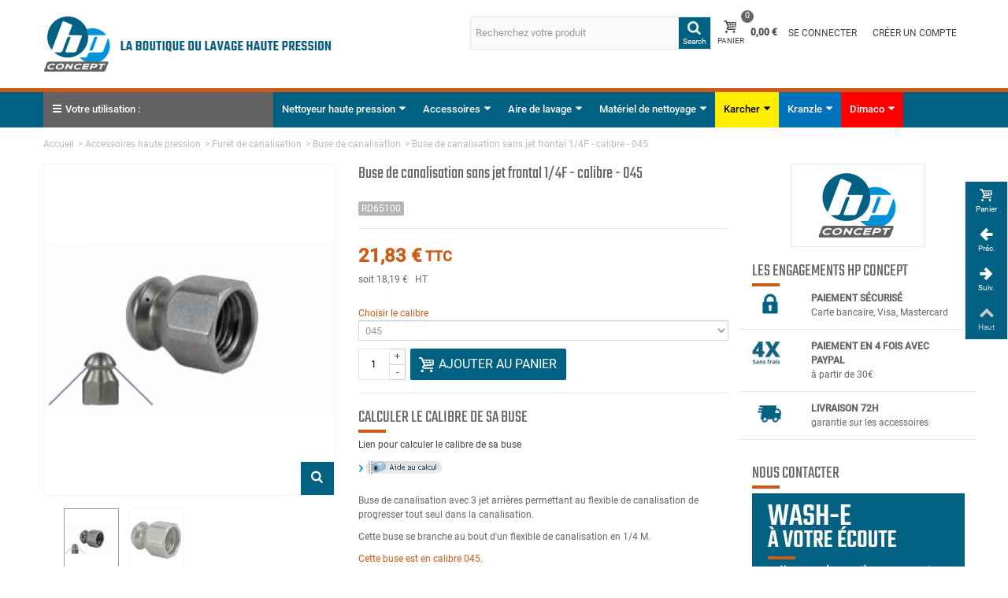

--- FILE ---
content_type: text/html
request_url: https://www.haute-pression-concept.com/contents/buse_canal_1704.html
body_size: 2799
content:
<!DOCTYPE HTML> <!--[if lt IE 7]>
<html class="no-js lt-ie9 lt-ie8 lt-ie7" lang="fr-fr">
   <![endif]--> <!--[if IE 7]>
   <html class="no-js lt-ie9 lt-ie8 ie7" lang="fr-fr">
      <![endif]--> <!--[if IE 8]>
      <html class="no-js lt-ie9 ie8" lang="fr-fr">
         <![endif]--> <!--[if gt IE 8]>
         <html class="no-js ie9" lang="fr-fr">
            <![endif]-->
            <html lang="fr-fr">
               <head>
                  <meta charset="utf-8" />
                  <meta name="robots" content="noindex,nofollow" />
                  <meta name="apple-mobile-web-app-capable" content="yes" />
                  <link rel="icon" type="image/vnd.microsoft.icon" href="/img/favicon.ico?1539265626" />
                  <link rel="shortcut icon" type="image/x-icon" href="/img/favicon.ico?1539265626" />
                  <link rel="apple-touch-icon" sizes="57x57" href="/modules/stthemeeditor/img/1/touch-icon-iphone-57.png" />
                  <link rel="apple-touch-icon" sizes="72x72" href="/modules/stthemeeditor/img/1/touch-icon-iphone-72.png" />
                  <link rel="apple-touch-icon" sizes="114x114" href="/modules/stthemeeditor/img/1/touch-icon-iphone-114.png" />
                  <link rel="apple-touch-icon" sizes="144x144" href="/modules/stthemeeditor/img/1/touch-icon-iphone-144.png" />
                  <link rel="stylesheet" href="/themes/transformer/css/global.css" type="text/css" media="all" />
                  <link rel="stylesheet" href="/themes/transformer/css/autoload/highdpi.css" type="text/css" media="all" />
                  <link rel="stylesheet" href="/themes/transformer/css/autoload/responsive-tables.css" type="text/css" media="all" />
                  <link rel="stylesheet" href="/themes/transformer/css/autoload/uniform.default.css" type="text/css" media="all" />
                  <link rel="stylesheet" href="/js/jquery/plugins/fancybox/jquery.fancybox.css" type="text/css" media="all" />
                  <link rel="stylesheet" href="/themes/transformer/css/product.css" type="text/css" media="all" />
                  <link rel="stylesheet" href="/themes/transformer/css/print.css" type="text/css" media="print" />
                  <link rel="stylesheet" href="/js/jquery/plugins/bxslider/jquery.bxslider.css" type="text/css" media="all" />
                  <link rel="stylesheet" href="/modules/prestablog/views/css/grid-for-1-6-module.css" type="text/css" media="all" />
                  <link rel="stylesheet" href="https://fonts.googleapis.com/css?family=Roboto|Teko|Roboto:500|Teko:regular" type="text/css" media="all" />
                  <link rel="stylesheet" href="/themes/transformer/css/responsive.css" type="text/css" media="all" />
                  <link rel="stylesheet" href="/themes/transformer/css/responsive-md.css" type="text/css" media="all" />
                  <link rel="stylesheet" href="/themes/transformer/css/responsive-1.css" type="text/css" media="all" />
                  <link rel="stylesheet" href="/modules/stthemeeditor/views/css/animate.min.css" type="text/css" media="all" />
                  <link rel="stylesheet" href="/themes/transformer/css/product_list.css" type="text/css" media="all" />
                  <link rel="stylesheet" href="/js/jquery/ui/themes/base/jquery.ui.core.css" type="text/css" media="all" />
                  <link rel="stylesheet" href="/js/jquery/ui/themes/base/jquery.ui.slider.css" type="text/css" media="all" />
                  <link rel="stylesheet" href="/js/jquery/ui/themes/base/jquery.ui.theme.css" type="text/css" media="all" />
                  <link rel="stylesheet" href="/themes/transformer/css/modules/blocktags/blocktags.css" type="text/css" media="all" />
                  <link rel="stylesheet" href="/themes/transformer/css/modules/productscategory/css/productscategory.css" type="text/css" media="all" />
                  <link rel="stylesheet" href="/themes/transformer/css/modules/stiosslider/views/css/iosslider.css" type="text/css" media="all" />
                  <link rel="stylesheet" href="/themes/transformer/css/modules/stiosslider/views/css/custom.css" type="text/css" media="all" />
                  <link rel="stylesheet" href="/themes/transformer/css/modules/crossselling/crossselling.css" type="text/css" media="all" />
                  <link rel="stylesheet" href="/modules/stfeaturedcategories/views/css/stfeaturedcategories.css" type="text/css" media="all" />
                  <link rel="stylesheet" href="/modules/sthoverimage/views/css/style.css" type="text/css" media="all" />
                  <link rel="stylesheet" href="/themes/transformer/css/scenes.css" type="text/css" media="all" />
                  <link rel="stylesheet" href="/themes/transformer/css/category.css" type="text/css" media="all" />
                  <link rel="stylesheet" href="/modules/pm_advancedsearch4/views/css/pm_advancedsearch4.css" type="text/css" media="all" />
                  <link rel="stylesheet" href="/modules/pm_advancedsearch4/views/css/pm_advancedsearch4_dynamic.css" type="text/css" media="all" />
                  <link rel="stylesheet" href="/modules/pm_advancedsearch4/views/css/chosen/chosen.min.css" type="text/css" media="all" />
                  <link rel="stylesheet" href="/modules/paypal/views/css/paypal.css" type="text/css" media="all" />
                  <link rel="stylesheet" href="/modules/netreviews/views/css/avisverifies-style-tpl.css" type="text/css" media="all" />
                  <link rel="stylesheet" href="/modules/advancedcms/views/css/cmsfront_base.css" type="text/css" media="all" />
                  <link rel="stylesheet" href="/modules/advancedcms/views/css/blocks/AdvancedCmsBlockCategory/front/AdvancedCmsBlockCategory.css" type="text/css" media="all" />
                  <link rel="stylesheet" href="/modules/advancedcms/views/css/blocks/AdvancedCmsBlockCategorySlider/front/AdvancedCmsBlockCategorySlider.css" type="text/css" media="all" />
                  <link rel="stylesheet" href="/js/jquery/ui/themes/base/jquery.ui.datepicker.css" type="text/css" media="all" />
                  <link rel="stylesheet" href="/js/jquery/plugins/timepicker/jquery-ui-timepicker-addon.css" type="text/css" media="all" />
                  <link rel="stylesheet" href="/modules/formmaker/views/css/formbuilder.front.css" type="text/css" media="all" />
                  <link rel="stylesheet" href="/modules/formmaker/views/css/spectrum.css" type="text/css" media="all" />
                  <link rel="stylesheet" href="/modules/gallerique/views/css/gallery.css" type="text/css" media="all" />
                  <link href="/modules/stthemeeditor/views/css/customer-s1.css?04e0c297f4" rel="stylesheet" type="text/css" media="all" />
                  <style type="text/css">#st_news_letter_1 .st_news_letter_form_inner{width:258px;}#st_news_letter_1 .st_news_letter_input{height:35px;}#st_news_letter_1 .st_news_letter_submit{height:35px;line-height:31px;}#st_news_letter_2{color:#444444;}#st_news_letter_2 .st_news_letter_form_inner{width:500px;}#st_news_letter_2 .st_news_letter_input{height:50px;}#st_news_letter_2 .st_news_letter_submit{height:50px;line-height:46px;}#st_news_letter_2 .st_news_letter_input, #st_news_letter_2 .st_news_letter_submit{border-color:#ffffff;}#st_news_letter_2 .st_news_letter_submit{color:#ffffff;}#st_news_letter_2 .st_news_letter_submit{background-color:#444444;border-color:#444444;}#st_news_letter_2 .st_news_letter_box{padding-top:20px;}#st_news_letter_2 .st_news_letter_box{padding-bottom:20px;}</style>
                  <style type="text/css">#st_advanced_menu_wrap #st_advanced_menu_6 .stadvancedmenu_sub, #st_advanced_menu_wrap #st_advanced_menu_6 .stadvancedmenu_multi_level ul, #st_advanced_menu_wrap #st_advanced_menu_6 .advanced_mu_level_2 ul,#st_advanced_menu_column_block #st_advanced_menu_6 .stadvancedmenu_sub, #st_advanced_menu_column_block #st_advanced_menu_6 .stadvancedmenu_multi_level ul, #st_advanced_menu_column_block #st_advanced_menu_6 .advanced_mu_level_2 ul,#st_advanced_menu_wrap #st_advanced_menu_6 .stadvancedmenu_vs{background-color:#f2f2f2;}#st_advanced_menu_wrap #st_advanced_menu_8 .stadvancedmenu_sub, #st_advanced_menu_wrap #st_advanced_menu_8 .stadvancedmenu_multi_level ul, #st_advanced_menu_wrap #st_advanced_menu_8 .advanced_mu_level_2 ul,#st_advanced_menu_column_block #st_advanced_menu_8 .stadvancedmenu_sub, #st_advanced_menu_column_block #st_advanced_menu_8 .stadvancedmenu_multi_level ul, #st_advanced_menu_column_block #st_advanced_menu_8 .advanced_mu_level_2 ul,#st_advanced_menu_wrap #st_advanced_menu_8 .stadvancedmenu_vs{background-color:#f2f2f2;}#st_advanced_menu_wrap #st_advanced_menu_11 .stadvancedmenu_sub, #st_advanced_menu_wrap #st_advanced_menu_11 .stadvancedmenu_multi_level ul, #st_advanced_menu_wrap #st_advanced_menu_11 .advanced_mu_level_2 ul,#st_advanced_menu_column_block #st_advanced_menu_11 .stadvancedmenu_sub, #st_advanced_menu_column_block #st_advanced_menu_11 .stadvancedmenu_multi_level ul, #st_advanced_menu_column_block #st_advanced_menu_11 .advanced_mu_level_2 ul,#st_advanced_menu_wrap #st_advanced_menu_11 .stadvancedmenu_vs{background-color:#f2f2f2;}#st_advanced_menu_wrap #st_advanced_ma_13,#st_advanced_menu_column_block #st_advanced_ma_13{background-color:#0073bc;}#st_advanced_menu_wrap #st_advanced_menu_14 .stadvancedmenu_sub, #st_advanced_menu_wrap #st_advanced_menu_14 .stadvancedmenu_multi_level ul, #st_advanced_menu_wrap #st_advanced_menu_14 .advanced_mu_level_2 ul,#st_advanced_menu_column_block #st_advanced_menu_14 .stadvancedmenu_sub, #st_advanced_menu_column_block #st_advanced_menu_14 .stadvancedmenu_multi_level ul, #st_advanced_menu_column_block #st_advanced_menu_14 .advanced_mu_level_2 ul,#st_advanced_menu_wrap #st_advanced_menu_14 .stadvancedmenu_vs{background-color:#f2f2f2;}#st_advanced_menu_17 .stadvancedmenu_sub,#st_advanced_menu_17 .stadvancedmenu_vs{padding-bottom:21px;}#st_advanced_menu_wrap #st_advanced_ma_19,#st_advanced_menu_column_block #st_advanced_ma_19, #st_advanced_menu_wrap #st_advanced_menu_block_19, #st_advanced_menu_wrap #st_advanced_menu_block_19 a,#st_advanced_menu_column_block #st_advanced_menu_block_19,#st_advanced_menu_column_block #st_advanced_menu_block_19 a{color:#000000;}#st_advanced_menu_wrap #st_advanced_ma_19,#st_advanced_menu_column_block #st_advanced_ma_19{background-color:#ffed00;}#st_advanced_menu_wrap #st_advanced_ma_26,#st_advanced_menu_column_block #st_advanced_ma_26, #st_advanced_menu_wrap #st_advanced_menu_block_26, #st_advanced_menu_wrap #st_advanced_menu_block_26 a,#st_advanced_menu_column_block #st_advanced_menu_block_26,#st_advanced_menu_column_block #st_advanced_menu_block_26 a{color:#006183;}#st_advanced_menu_wrap #st_advanced_menu_block_26 .advanced_ma_level_1,#st_advanced_menu_column_block #st_advanced_menu_block_26 .advanced_ma_level_1{color:#006183;}#st_advanced_menu_wrap #st_advanced_ma_26:hover, #st_advanced_menu_wrap #st_advanced_menu_26.current .advanced_ma_level_0,#st_advanced_menu_column_block #st_advanced_ma_26:hover, #st_advanced_menu_column_block #st_advanced_menu_26.current .advanced_ma_level_0,#st_advanced_menu_wrap #st_advanced_menu_block_26 a:hover,#st_advanced_menu_column_block #st_advanced_menu_block_26 a:hover{color:#0093d7;}#st_advanced_menu_wrap #st_advanced_menu_block_26 .advanced_ma_level_1:hover,#st_advanced_menu_column_block #st_advanced_menu_block_26 .advanced_ma_level_1:hover{color:#0093d7;}</style>
                  </style>
               </head>
               <body id="product" class="product product-1848 product-rotabuse-200-bar-1-4f category-37 category-rotabuse-buse-rotative hide-left-column hide-right-column lang_fr slide_lr_column ">
                  <!--[if lt IE 9]>
                  <p class="alert alert-warning">Please upgrade to Internet Explorer version 9 or download Firefox, Opera, Safari or Chrome.</p>
                  <![endif]-->
                  <div class="pa_content">
                     <div class="rte">

                           <h2>Le fonctionnement d'une buse de canalisation </h2>
<p>La buse de canalisation haute pression est fixée au bout du flexible de canalisation, elle entraine le flexible à l’intérieur de la canalisation et grâce à la poussée exercée elle débouche et nettoie les canalisations bouchées. <br />Les jets arrière (3 ou 4 en fonction des modèles) ont un angle de 30° permettant ainsi un effet de traction optimal pour l’évacuation des impuretés. <br />Le jet frontal lorsqu’il est proposé est destiné à déboucher ou à dégivrer les canalisations.<br />Très petites, elles mesurent moins de 20 mm, elles peuvent ainsi accédées aux zones les plus difficiles d’accès. Elles sont interchangeables et il faut veiller à ce que les trous soient toujours bien entretenus pour une meilleur efficacité. Si les trous s’élargissent la pression en sera diminuée.</p>
<p></p>
<h2>La fixation de la buse de canalisation </h2>
<p>Cette buse est en 1/4 F, cela correspond à un filetage de 11,445 mm. Elle se fixe sur toutes les flexible en 1/4 M. </p>
<table width="545">
<tbody>
<tr>
<td><img src="https://www.haute-pression-concept.com/img/cms/raccord/filetage.JPG" alt="" width="150" height="250" /></td>
<td>
<table width="317">
<tbody>
<tr><th>Gaz</th><th>Femelle</th><th>Mâle</th></tr>
<tr>
<td>
<p>1/4'' (8x13)</p>
</td>
<td>
<p>11,445 mm</p>
</td>
<td>
<p>13,157 mm</p>
</td>
</tr>
</tbody>
</table>
</td>
</tr>
</tbody>
</table>
<h2></h2>
<h2>Choisir le calibre de votre buse</h2>
<p><strong>Le choix du calibre de la buse conditionne le bon rendement ainsi que le bon fonctionnement de votre nettoyeur:</strong></p>
<p><strong>Buse trop petite = </strong>surpression, fonctionnement déficient, usure prématurée des composants hydrauliques et électriques</p>
<p><strong>Buse trop grande = </strong>rendement de nettoyeur diminué (moins de pression)</p>
<p>Nous vous invitons à calculer le calibre de votre buse grâce à l'outil à votre disposition en suivant ce lien:  <a href="https://www.haute-pression-concept.com/content/6-calculateur-calibre-de-buse" target="_blank">calculer votre calibre de buse haute pression</a></p>

                     </div>
                  </div>
               </body>
            </html>

--- FILE ---
content_type: text/css
request_url: https://www.haute-pression-concept.com/themes/transformer/css/responsive.css
body_size: 7243
content:
.col-xs-1,
.col-xs-2,
.col-xs-2-4,
.col-xs-3,
.col-xs-4,
.col-xs-5,
.col-xs-6,
.col-xs-7,
.col-xs-8,
.col-xs-9,
.col-xs-10,
.col-xs-11 {
  float: left; }

.col-xs-1 {
  width: 8.33333%; }

.col-xs-2 {
  width: 16.66667%; }

.col-xs-2-4 {
  width: 20%; }

.col-xs-3 {
  width: 25%; }

.col-xs-4 {
  width: 33.33333%; }

.col-xs-5 {
  width: 41.66667%; }

.col-xs-6 {
  width: 50%; }

.col-xs-7 {
  width: 58.33333%; }

.col-xs-8 {
  width: 66.66667%; }

.col-xs-9 {
  width: 75%; }

.col-xs-10 {
  width: 83.33333%; }

.col-xs-11 {
  width: 91.66667%; }

.col-xs-12 {
  width: 100%; }

@media (max-width: 480px) {
  .col-xxs-1,
  .col-xxs-2,
  .col-xxs-2-4,
  .col-xxs-3,
  .col-xxs-4,
  .col-xxs-5,
  .col-xxs-6,
  .col-xxs-7,
  .col-xxs-8,
  .col-xxs-9,
  .col-xxs-10,
  .col-xxs-11 {
    float: left; }

  .col-xxs-1 {
    width: 8.33333%; }

  .col-xxs-2 {
    width: 16.66667%; }

  .col-xxs-2-4 {
    width: 20%; }

  .col-xxs-3 {
    width: 25%; }

  .col-xxs-4 {
    width: 33.33333%; }

  .col-xxs-5 {
    width: 41.66667%; }

  .col-xxs-6 {
    width: 50%; }

  .col-xxs-7 {
    width: 58.33333%; }

  .col-xxs-8 {
    width: 66.66667%; }

  .col-xxs-9 {
    width: 75%; }

  .col-xxs-10 {
    width: 83.33333%; }

  .col-xxs-11 {
    width: 91.66667%; }

  .col-xxs-12 {
    width: 100%; } }
@media (min-width: 768px) {
  .container {
    max-width: 750px; }

  #page_wrapper, .wide_container {
    max-width: 768px; }

  .col-sm-1,
  .col-sm-2,
  .col-sm-2-4,
  .col-sm-3,
  .col-sm-4,
  .col-sm-5,
  .col-sm-6,
  .col-sm-7,
  .col-sm-8,
  .col-sm-9,
  .col-sm-10,
  .col-sm-11 {
    float: left; }

  .col-sm-1 {
    width: 8.33333%; }

  .col-sm-2 {
    width: 16.66667%; }

  .col-sm-2-4 {
    width: 20%; }

  .col-sm-3 {
    width: 25%; }

  .col-sm-4 {
    width: 33.33333%; }

  .col-sm-5 {
    width: 41.66667%; }

  .col-sm-6 {
    width: 50%; }

  .col-sm-7 {
    width: 58.33333%; }

  .col-sm-8 {
    width: 66.66667%; }

  .col-sm-9 {
    width: 75%; }

  .col-sm-10 {
    width: 83.33333%; }

  .col-sm-11 {
    width: 91.66667%; }

  .col-sm-12 {
    width: 100%; }

  .col-sm-push-1 {
    left: 8.33333%; }

  .col-sm-push-2 {
    left: 16.66667%; }

  .col-sm-push-3 {
    left: 25%; }

  .col-sm-push-4 {
    left: 33.33333%; }

  .col-sm-push-5 {
    left: 41.66667%; }

  .col-sm-push-6 {
    left: 50%; }

  .col-sm-push-7 {
    left: 58.33333%; }

  .col-sm-push-8 {
    left: 66.66667%; }

  .col-sm-push-9 {
    left: 75%; }

  .col-sm-push-10 {
    left: 83.33333%; }

  .col-sm-push-11 {
    left: 91.66667%; }

  .col-sm-pull-1 {
    right: 8.33333%; }

  .col-sm-pull-2 {
    right: 16.66667%; }

  .col-sm-pull-3 {
    right: 25%; }

  .col-sm-pull-4 {
    right: 33.33333%; }

  .col-sm-pull-5 {
    right: 41.66667%; }

  .col-sm-pull-6 {
    right: 50%; }

  .col-sm-pull-7 {
    right: 58.33333%; }

  .col-sm-pull-8 {
    right: 66.66667%; }

  .col-sm-pull-9 {
    right: 75%; }

  .col-sm-pull-10 {
    right: 83.33333%; }

  .col-sm-pull-11 {
    right: 91.66667%; }

  .col-sm-offset-1 {
    margin-left: 8.33333%; }

  .col-sm-offset-2 {
    margin-left: 16.66667%; }

  .col-sm-offset-3 {
    margin-left: 25%; }

  .col-sm-offset-4 {
    margin-left: 33.33333%; }

  .col-sm-offset-5 {
    margin-left: 41.66667%; }

  .col-sm-offset-6 {
    margin-left: 50%; }

  .col-sm-offset-7 {
    margin-left: 58.33333%; }

  .col-sm-offset-8 {
    margin-left: 66.66667%; }

  .col-sm-offset-9 {
    margin-left: 75%; }

  .col-sm-offset-10 {
    margin-left: 83.33333%; }

  .col-sm-offset-11 {
    margin-left: 91.66667%; } }
@media (min-width: 992px) {
  .container {
    max-width: 970px; }

  #page_wrapper, .wide_container {
    max-width: 992px; }

  .col-md-1,
  .col-md-2,
  .col-md-2-4,
  .col-md-3,
  .col-md-4,
  .col-md-5,
  .col-md-6,
  .col-md-7,
  .col-md-8,
  .col-md-9,
  .col-md-10,
  .col-md-11 {
    float: left; }

  .col-md-1 {
    width: 8.33333%; }

  .col-md-2 {
    width: 16.66667%; }

  .col-md-2-4 {
    width: 20%; }

  .col-md-3 {
    width: 25%; }

  .col-md-4 {
    width: 33.33333%; }

  .col-md-5 {
    width: 41.66667%; }

  .col-md-6 {
    width: 50%; }

  .col-md-7 {
    width: 58.33333%; }

  .col-md-8 {
    width: 66.66667%; }

  .col-md-9 {
    width: 75%; }

  .col-md-10 {
    width: 83.33333%; }

  .col-md-11 {
    width: 91.66667%; }

  .col-md-12 {
    width: 100%; }

  .col-md-push-0 {
    left: auto; }

  .col-md-push-1 {
    left: 8.33333%; }

  .col-md-push-2 {
    left: 16.66667%; }

  .col-md-push-3 {
    left: 25%; }

  .col-md-push-4 {
    left: 33.33333%; }

  .col-md-push-5 {
    left: 41.66667%; }

  .col-md-push-6 {
    left: 50%; }

  .col-md-push-7 {
    left: 58.33333%; }

  .col-md-push-8 {
    left: 66.66667%; }

  .col-md-push-9 {
    left: 75%; }

  .col-md-push-10 {
    left: 83.33333%; }

  .col-md-push-11 {
    left: 91.66667%; }

  .col-md-pull-0 {
    right: auto; }

  .col-md-pull-1 {
    right: 8.33333%; }

  .col-md-pull-2 {
    right: 16.66667%; }

  .col-md-pull-3 {
    right: 25%; }

  .col-md-pull-4 {
    right: 33.33333%; }

  .col-md-pull-5 {
    right: 41.66667%; }

  .col-md-pull-6 {
    right: 50%; }

  .col-md-pull-7 {
    right: 58.33333%; }

  .col-md-pull-8 {
    right: 66.66667%; }

  .col-md-pull-9 {
    right: 75%; }

  .col-md-pull-10 {
    right: 83.33333%; }

  .col-md-pull-11 {
    right: 91.66667%; }

  .col-md-offset-0 {
    margin-left: 0; }

  .col-md-offset-1 {
    margin-left: 8.33333%; }

  .col-md-offset-2 {
    margin-left: 16.66667%; }

  .col-md-offset-3 {
    margin-left: 25%; }

  .col-md-offset-4 {
    margin-left: 33.33333%; }

  .col-md-offset-5 {
    margin-left: 41.66667%; }

  .col-md-offset-6 {
    margin-left: 50%; }

  .col-md-offset-7 {
    margin-left: 58.33333%; }

  .col-md-offset-8 {
    margin-left: 66.66667%; }

  .col-md-offset-9 {
    margin-left: 75%; }

  .col-md-offset-10 {
    margin-left: 83.33333%; }

  .col-md-offset-11 {
    margin-left: 91.66667%; }

  .px-col-md-2 {
    width: 161px; }

  .px-col-md-4 {
    width: 323px; }

  .px-col-md-6 {
    width: 485px; }

  .px-col-md-8 {
    width: 646px; }

  .px-col-md-9 {
    width: 727px; }

  .px-col-md-10 {
    width: 808px; }

  .px-col-md-12 {
    width: 970px; }

  #st_advanced_menu_column_block .stadvancedmenu_sub.col-md-1, .stadvancedmenu_vertical .stadvancedmenu_vs.col-md-1 {
    width: 62px; }

  #st_advanced_menu_column_block .stadvancedmenu_sub.col-md-2, .stadvancedmenu_vertical .stadvancedmenu_vs.col-md-2 {
    width: 125px; }

  #st_advanced_menu_column_block .stadvancedmenu_sub.col-md-3, .stadvancedmenu_vertical .stadvancedmenu_vs.col-md-3 {
    width: 187px; }

  #st_advanced_menu_column_block .stadvancedmenu_sub.col-md-4, .stadvancedmenu_vertical .stadvancedmenu_vs.col-md-4 {
    width: 250px; }

  #st_advanced_menu_column_block .stadvancedmenu_sub.col-md-5, .stadvancedmenu_vertical .stadvancedmenu_vs.col-md-5 {
    width: 312px; }

  #st_advanced_menu_column_block .stadvancedmenu_sub.col-md-6, .stadvancedmenu_vertical .stadvancedmenu_vs.col-md-6 {
    width: 375px; }

  #st_advanced_menu_column_block .stadvancedmenu_sub.col-md-7, .stadvancedmenu_vertical .stadvancedmenu_vs.col-md-7 {
    width: 437px; }

  #st_advanced_menu_column_block .stadvancedmenu_sub.col-md-8, .stadvancedmenu_vertical .stadvancedmenu_vs.col-md-8 {
    width: 500px; }

  #st_advanced_menu_column_block .stadvancedmenu_sub.col-md-9, .stadvancedmenu_vertical .stadvancedmenu_vs.col-md-9 {
    width: 562px; }

  #st_advanced_menu_column_block .stadvancedmenu_sub.col-md-10, .stadvancedmenu_vertical .stadvancedmenu_vs.col-md-10 {
    width: 625px; }

  #st_advanced_menu_column_block .stadvancedmenu_sub.col-md-11, .stadvancedmenu_vertical .stadvancedmenu_vs.col-md-11 {
    width: 687px; }

  #st_advanced_menu_column_block .stadvancedmenu_sub.col-md-12, .stadvancedmenu_vertical .stadvancedmenu_vs.col-md-12 {
    width: 750px; } }
@media (max-width: 767px) {
  .visible-xs {
    display: block !important; }

  tr.visible-xs {
    display: table-row !important; }

  th.visible-xs,
  td.visible-xs {
    display: table-cell !important; } }
@media (min-width: 768px) and (max-width: 991px) {
  .visible-xs.visible-sm {
    display: block !important; }

  tr.visible-xs.visible-sm {
    display: table-row !important; }

  th.visible-xs.visible-sm,
  td.visible-xs.visible-sm {
    display: table-cell !important; } }
@media (min-width: 992px) and (max-width: 1199px) {
  .visible-xs.visible-md {
    display: block !important; }

  tr.visible-xs.visible-md {
    display: table-row !important; }

  th.visible-xs.visible-md,
  td.visible-xs.visible-md {
    display: table-cell !important; } }
@media (min-width: 1200px) {
  .visible-xs.visible-lg {
    display: block !important; }

  tr.visible-xs.visible-lg {
    display: table-row !important; }

  th.visible-xs.visible-lg,
  td.visible-xs.visible-lg {
    display: table-cell !important; } }
@media (max-width: 767px) {
  .visible-sm.visible-xs {
    display: block !important; }

  tr.visible-sm.visible-xs {
    display: table-row !important; }

  th.visible-sm.visible-xs,
  td.visible-sm.visible-xs {
    display: table-cell !important; } }
@media (min-width: 768px) and (max-width: 991px) {
  .visible-sm {
    display: block !important; }

  tr.visible-sm {
    display: table-row !important; }

  th.visible-sm,
  td.visible-sm {
    display: table-cell !important; } }
@media (min-width: 992px) and (max-width: 1199px) {
  .visible-sm.visible-md {
    display: block !important; }

  tr.visible-sm.visible-md {
    display: table-row !important; }

  th.visible-sm.visible-md,
  td.visible-sm.visible-md {
    display: table-cell !important; } }
@media (min-width: 1200px) {
  .visible-sm.visible-lg {
    display: block !important; }

  tr.visible-sm.visible-lg {
    display: table-row !important; }

  th.visible-sm.visible-lg,
  td.visible-sm.visible-lg {
    display: table-cell !important; } }
@media (max-width: 767px) {
  .visible-md.visible-xs {
    display: block !important; }

  tr.visible-md.visible-xs {
    display: table-row !important; }

  th.visible-md.visible-xs,
  td.visible-md.visible-xs {
    display: table-cell !important; } }
@media (min-width: 768px) and (max-width: 991px) {
  .visible-md.visible-sm {
    display: block !important; }

  tr.visible-md.visible-sm {
    display: table-row !important; }

  th.visible-md.visible-sm,
  td.visible-md.visible-sm {
    display: table-cell !important; } }
@media (min-width: 992px) and (max-width: 1199px) {
  .visible-md {
    display: block !important; }

  tr.visible-md {
    display: table-row !important; }

  th.visible-md,
  td.visible-md {
    display: table-cell !important; } }
@media (min-width: 1200px) {
  .visible-md.visible-lg {
    display: block !important; }

  tr.visible-md.visible-lg {
    display: table-row !important; }

  th.visible-md.visible-lg,
  td.visible-md.visible-lg {
    display: table-cell !important; } }
@media (max-width: 767px) {
  .hidden-xs {
    display: none !important; }

  tr.hidden-xs {
    display: none !important; }

  th.hidden-xs,
  td.hidden-xs {
    display: none !important; } }
@media (min-width: 768px) and (max-width: 991px) {
  .hidden-xs.hidden-sm {
    display: none !important; }

  tr.hidden-xs.hidden-sm {
    display: none !important; }

  th.hidden-xs.hidden-sm,
  td.hidden-xs.hidden-sm {
    display: none !important; } }
@media (min-width: 992px) and (max-width: 1199px) {
  .hidden-xs.hidden-md {
    display: none !important; }

  tr.hidden-xs.hidden-md {
    display: none !important; }

  th.hidden-xs.hidden-md,
  td.hidden-xs.hidden-md {
    display: none !important; } }
@media (min-width: 1200px) {
  .hidden-xs.hidden-lg {
    display: none !important; }

  tr.hidden-xs.hidden-lg {
    display: none !important; }

  th.hidden-xs.hidden-lg,
  td.hidden-xs.hidden-lg {
    display: none !important; } }
@media (max-width: 767px) {
  .hidden-sm.hidden-xs {
    display: none !important; }

  tr.hidden-sm.hidden-xs {
    display: none !important; }

  th.hidden-sm.hidden-xs,
  td.hidden-sm.hidden-xs {
    display: none !important; } }
@media (min-width: 768px) and (max-width: 991px) {
  .hidden-sm {
    display: none !important; }

  tr.hidden-sm {
    display: none !important; }

  th.hidden-sm,
  td.hidden-sm {
    display: none !important; } }
@media (min-width: 992px) and (max-width: 1199px) {
  .hidden-sm.hidden-md {
    display: none !important; }

  tr.hidden-sm.hidden-md {
    display: none !important; }

  th.hidden-sm.hidden-md,
  td.hidden-sm.hidden-md {
    display: none !important; } }
@media (min-width: 1200px) {
  .hidden-sm.hidden-lg {
    display: none !important; }

  tr.hidden-sm.hidden-lg {
    display: none !important; }

  th.hidden-sm.hidden-lg,
  td.hidden-sm.hidden-lg {
    display: none !important; } }
@media (max-width: 767px) {
  .hidden-md.hidden-xs {
    display: none !important; }

  tr.hidden-md.hidden-xs {
    display: none !important; }

  th.hidden-md.hidden-xs,
  td.hidden-md.hidden-xs {
    display: none !important; } }
@media (min-width: 768px) and (max-width: 991px) {
  .hidden-md.hidden-sm {
    display: none !important; }

  tr.hidden-md.hidden-sm {
    display: none !important; }

  th.hidden-md.hidden-sm,
  td.hidden-md.hidden-sm {
    display: none !important; } }
@media (min-width: 992px) and (max-width: 1199px) {
  .hidden-md {
    display: none !important; }

  tr.hidden-md {
    display: none !important; }

  th.hidden-md,
  td.hidden-md {
    display: none !important; } }
@media (min-width: 1200px) {
  .hidden-md.hidden-lg {
    display: none !important; }

  tr.hidden-md.hidden-lg {
    display: none !important; }

  th.hidden-md.hidden-lg,
  td.hidden-md.hidden-lg {
    display: none !important; } }
@media only screen and (max-width: 991px) {
  .products_slider .ajax_block_product .hover_fly,
  .product_list.grid .ajax_block_product .hover_fly {
    bottom: 0; }

  .hover_fly_static .hover_fly {
    position: absolute; }

  .hover_fly {
    width: auto;
    border-top: none!important;
    left: auto;
    right: 0; }

  .hover_fly a {
    border-top: none!important; }

  .hover_fly a, .hover_fly a span, .hover_fly a:first-child span, .hover_fly a.ajax_add_to_cart_button span {
    display: none; }

  .hover_fly a:hover span {
    display: none!important; }

  .hover_fly.fly_1 a.ajax_add_to_cart_button,
  .hover_fly.fly_2 a.ajax_add_to_cart_button,
  .hover_fly.fly_3 a.ajax_add_to_cart_button,
  .hover_fly.fly_4 a.ajax_add_to_cart_button,
  .hover_fly.fly_5 a.ajax_add_to_cart_button {
    display: block;
    width: 39px!important;
    position: relative; }

  .products_slider .ajax_block_product:hover .pro_second_box,
  .product_list.grid .ajax_block_product:hover .pro_second_box {
    background: none; }

  .products_slider .ajax_block_product:hover .pro_first_box,
  .products_slider .ajax_block_product:hover .pro_second_box,
  .product_list.grid .ajax_block_product:hover .pro_first_box,
  .product_list.grid .ajax_block_product:hover .pro_second_box {
    -webkit-box-shadow: none;
    -moz-box-shadow: none;
    box-shadow: none; }

  .itemlist_action .ajax_add_to_cart_button:hover, .itemlist_action .view_button:hover {
    width: 30px; }

  .style_content h1 {
    font-size: 4em; }
  .style_content h2 {
    font-size: 3em; }
  .style_content h3 {
    font-size: 2em; }
  .style_content h4 {
    font-size: 1.666em; }
  .style_content h5 {
    font-size: 1.5em; }
  .style_content h6 {
    font-size: 1.333em; }

  .st_news_letter_form_inner {
    width: 80%!important; }

  body#index #page_header.transparent_header {
    position: static; }

  #mobile_bar {
    display: block; }

  #search_block_nav, #header #search_block_top.search_block_mod, #blockcart_top_wrap.blockcart_mod, #search_block_main_menu, .top_bar_item, #header #header_user_info {
    display: none; }

  #logo_wrapper, .logo_center #logo_wrapper {
    display: none; }

  #header_right #st_advanced_menu_container {
    display: none; }

  .boxed_advancedmenu .container, #st_advanced_menu_container .container {
    height: 0; }
  .boxed_advancedmenu #st_advanced_menu_wrap, #st_advanced_menu_container #st_advanced_menu_wrap {
    display: none; }

  #main_menu_widgets {
    padding: 0; }
    #main_menu_widgets .blockcart_wrap, #main_menu_widgets #search_block_top {
      display: none; }

  #header .wide_container {
    padding-top: 0;
    padding-bottom: 0; }

  body#index .main_content_area, body#module-stblog-default .main_content_area {
    padding-top: 0!important; }

  #header_left,
  #header_right,
  .logo_center #header_left,
  .logo_center #header_right {
    height: auto !important;
    display: block !important; }

  .logo_center #header_logo_inner, .logo_center #header_left_inner, .logo_center #header_right_inner {
    display: block !important; }

  #logo_wrapper {
    text-align: center;
    margin-bottom: 1em; }

  #header_logo {
    width: 70%;
    display: inline-block; }

  #header_user {
    float: left; }

  #header_left, #header_right {
    text-align: center; }

  #header_left {
    margin-bottom: 1em; }

  .products_slider .ajax_block_product .act_box.display_when_hover, .product_list.grid .ajax_block_product .act_box.display_when_hover {
    visibility: visible; }

  #page_header.sticky_mh #header {
    margin-top: 60px; }

  #breadcrumb_wrapper {
    margin-top: 0; }

  #st_advanced_menu_column {
    display: none; }

  .content_sortPagiBar .sortPagiBar #productsSortForm select {
    max-width: 100px; }

  .pb-left-column #image-block #view_full_size .span_link {
    display: none; }

  .footer_block_content {
    display: none; }

  .footer_block_content.keep_open {
    display: block; }

  #footer-top .row > .col-sm-12, #footer-primary .row > .col-sm-12, #footer-secondary .row > .col-sm-12 {
    float: none;
    margin-top: 0;
    margin-bottom: 0;
    position: relative; }

  #footer .block {
    padding-top: 0;
    padding-bottom: 0; }
  #footer .title_block {
    margin: 0 0 6px;
    padding: 10px 35px 20px 10px;
    border-bottom: 1px solid #e5e5e5; }
    #footer .title_block .opener, #footer .title_block .grower {
      display: block; }
  #footer .row > .col-sm-12:last-child .title_block {
    margin-bottom: 0;
    border-bottom: none; }
  #footer .footer_block_content {
    padding-bottom: 10px;
    padding-left: 10px; }
  #footer .open .title_block {
    border-bottom: none; }
  #footer .open .footer_block_content {
    display: block;
    border-bottom: 1px solid #e5e5e5; }

  #footer .brands_slider .title_block {
    margin-bottom: 16px;
    padding: 6px 62px 6px 0; }

  .footer-container #footer_info #footer_bottom_left, .footer-container #footer_info #footer_bottom_right {
    float: none;
    text-align: center;
    padding: 6px 0; } }
@media (max-width: 767px) {
  #columns {
    position: relative; }

  #left_column, #right_column {
    margin-bottom: 2em; }

  .slide_lr_column #left_column, .slide_lr_column #right_column {
    position: absolute;
    top: -50000px;
    background: #ffffff;
    -webkit-box-shadow: 0 0px 5px rgba(0, 0, 0, 0.5);
    -moz-box-shadow: 0 0px 5px rgba(0, 0, 0, 0.5);
    box-shadow: 0 0px 5px rgba(0, 0, 0, 0.5);
    z-index: 105; }
  .slide_lr_column #left_column {
    left: 0; }
  .slide_lr_column #right_column {
    right: 0; }
  .slide_lr_column #left_column.opened,
  .slide_lr_column #right_column.opened {
    top: 0; }

  #footer_info {
    margin-bottom: 50px; }

  .product_accordion .opener, .product_accordion .product_accordion_title {
    display: block; }

  #more_info_tabs {
    display: none; }

  #bottom_more_info_block #more_info_sheets {
    border: none;
    padding: 0; }
    #bottom_more_info_block #more_info_sheets .product_accordion:last-child {
      border-bottom: none; }
  #bottom_more_info_block .product_accordion {
    display: block;
    border-bottom: 1px solid #e5e5e5; }
    #bottom_more_info_block .product_accordion .pa_content {
      display: none; }
    #bottom_more_info_block .product_accordion.open .pa_content {
      display: block;
      padding-top: 8px;
      padding-bottom: 1em; }

  .top-pagination-content,
  .bottom-pagination-content {
    text-align: center; }
    .top-pagination-content div.pagination,
    .bottom-pagination-content div.pagination {
      float: none; }

  ul.step li {
    float: none !important;
    margin: 0 auto;
    width: 80%; }
    ul.step li a, ul.step li span {
      display: block;
      border: 1px solid #ccc;
      border-bottom-width: 0; }
    ul.step li:last-child a, ul.step li:last-child span {
      border-bottom-width: 1px; }

  #rightbar {
    bottom: 0 !important;
    top: auto !important;
    right: auto;
    width: 100%;
    left: 0;
    border-right: none;
    border-bottom: none;
    border-left: none; }

  #rightbar_inner {
    margin-right: auto;
    margin-left: auto;
    *zoom: 1; }

  .rightbar_wrap, #to_top_wrap {
    float: left; }

  #to_top_wrap {
    display: block!important;
    opacity: 1!important;
    filter: alpha(opacity=100) !important; }

  .rightbar_wrap a.icon_wrap,
  #to_top_wrap a.icon_wrap,
  #switch_left_column_wrap a.icon_wrap,
  #switch_right_column_wrap a.icon_wrap {
    border: none;
    display: block;
    width: auto; }

  .rightbar_1 .rightbar_wrap, .rightbar_1 #to_top_wrap, .rightbar_1 #switch_left_column_wrap, .rightbar_1 #switch_right_column_wrap {
    width: 100%; }

  .rightbar_2 .rightbar_wrap, .rightbar_2 #to_top_wrap, .rightbar_2 #switch_left_column_wrap, .rightbar_2 #switch_right_column_wrap {
    width: 50%; }

  .rightbar_3 .rightbar_wrap, .rightbar_3 #to_top_wrap, .rightbar_3 #switch_left_column_wrap, .rightbar_3 #switch_right_column_wrap {
    width: 33.333333%; }

  .rightbar_4 .rightbar_wrap, .rightbar_4 #to_top_wrap, .rightbar_4 #switch_left_column_wrap, .rightbar_4 #switch_right_column_wrap {
    width: 25%; }

  .rightbar_5 .rightbar_wrap, .rightbar_5 #to_top_wrap, .rightbar_5 #switch_left_column_wrap, .rightbar_5 #switch_right_column_wrap {
    width: 20%; }

  .rightbar_6 .rightbar_wrap, .rightbar_6 #to_top_wrap, .rightbar_6 #switch_left_column_wrap, .rightbar_6 #switch_right_column_wrap {
    width: 16.666666%; }

  .icon_wrap .amount_circle {
    right: auto;
    left: 50%; }

  .pb-left-column {
    width: 100%; }

  .pb-left-column #image-block {
    width: 280px;
    margin-left: auto;
    margin-right: auto; }
  .pb-left-column #thumbs_list {
    float: none;
    width: 100% !important; }
    .pb-left-column #thumbs_list ul#thumbs_list_frame {
      white-space: normal; }

  .pb-left-column #image-block {
    margin: 0 auto; }

  #thumbs_list_frame {
    width: auto !important;
    text-align: center; }

  span.view_scroll_spacer,
  #view_scroll_right,
  #view_scroll_left,
  .zoomPup,
  .zoomWindow {
    display: none!important; }

  #account-creation_form .form-group > label, #account-creation_form .form-stru > label,
  #identity .form-group > label, #identity .form-stru > label,
  #opc_account_form .form-group > label, #opc_account_form .form-stru > label,
  #new_account_form .form-group > label, #new_account_form .form-stru > label,
  #authentication .form-group > label, #authentication .form-stru > label,
  #address .form-group > label, #address .form-stru > label,
  #add_address .form-group > label, #add_address .form-stru > label {
    width: auto !important;
    padding: 0 0 0 0 !important;
    display: block !important;
    float: none !important;
    text-align: left !important; }

  #account-creation_form .form-group .form-control,
  #opc_account_form .form-group .form-control,
  #address .form-group .form-control,
  #add_address .form-group .form-control,
  #authentication .form-group .form-control,
  #new_account_form .form-group .form-control,
  #identity .form-group .form-control {
    width: 90% !important;
    max-width: none; }

  #address #uniform-newsletter, #address #uniform-optin, #address #uniform-invoice_address, #address .submit, #address .submit2, #address span.form_info, #address p.inline-infos, #address span.inline-infos,
  #add_address #uniform-newsletter,
  #add_address #uniform-optin,
  #add_address #uniform-invoice_address,
  #add_address .submit,
  #add_address .submit2,
  #add_address span.form_info,
  #add_address p.inline-infos,
  #add_address span.inline-infos,
  #identity #uniform-newsletter,
  #identity #uniform-optin,
  #identity #uniform-invoice_address,
  #identity .submit,
  #identity .submit2,
  #identity span.form_info,
  #identity p.inline-infos,
  #identity span.inline-infos,
  #account-creation_form #uniform-newsletter,
  #account-creation_form #uniform-optin,
  #account-creation_form #uniform-invoice_address,
  #account-creation_form .submit,
  #account-creation_form .submit2,
  #account-creation_form span.form_info,
  #account-creation_form p.inline-infos,
  #account-creation_form span.inline-infos,
  #new_account_form #uniform-newsletter,
  #new_account_form #uniform-optin,
  #new_account_form #uniform-invoice_address,
  #new_account_form .submit,
  #new_account_form .submit2,
  #new_account_form span.form_info,
  #new_account_form p.inline-infos,
  #new_account_form span.inline-infos,
  #opc_account_form #uniform-newsletter,
  #opc_account_form #uniform-optin,
  #opc_account_form #uniform-invoice_address,
  #opc_account_form .submit,
  #opc_account_form .submit2,
  #opc_account_form span.form_info,
  #opc_account_form p.inline-infos,
  #opc_account_form span.inline-infos {
    margin-left: 0 !important;
    padding-left: 0 !important;
    margin-right: 0 !important;
    padding-right: 0 !important; }

  #order-detail-content #cart_summary td {
    position: relative;
    width: 100% !important;
    float: left;
    text-align: left;
    white-space: normal; }
    #order-detail-content #cart_summary td.cart_avail {
      clear: both; }
    #order-detail-content #cart_summary td.cart_quantity {
      clear: both; }
    #order-detail-content #cart_summary td.cart_delete {
      width: 100%;
      clear: both;
      text-align: right; }
      #order-detail-content #cart_summary td.cart_delete:before {
        display: inline-block;
        padding-right: 0.5em;
        position: relative;
        top: -3px; }

  .delivery_options table td {
    width: 100% !important;
    text-align: left;
    white-space: normal; }

  .resp_table:before, .resp_table:after {
    content: " ";
    /* 1 */
    display: table;
    /* 2 */ }
  .resp_table:after {
    clear: both; }
  .resp_table > thead > tr > th,
  .resp_table > thead > tr > td,
  .resp_table > tbody > tr > th,
  .resp_table > tbody > tr > td,
  .resp_table > tfoot > tr > th,
  .resp_table > tfoot > tr > td {
    white-space: nowrap; }
  .resp_table td:before {
    content: attr(data-title);
    display: block;
    font-weight: bold;
    float: left; }
  .resp_table td.white_space_normal {
    white-space: normal; }
  .resp_table td .mobile_table_content {
    margin-left: 130px;
    text-align: left;
    border-bottom: none;
    white-space: normal; }
  .resp_table thead tr {
    position: absolute;
    top: -9999px;
    left: -9999px; }
  .resp_table table, .resp_table thead, .resp_table tbody, .resp_table th, .resp_table td, .resp_table tr {
    display: block; }
  .resp_table tr {
    border-bottom: 1px solid #cccccc;
    overflow: hidden; }
  .resp_table.table-bordered > thead > tr > th,
  .resp_table.table-bordered > thead > tr > td,
  .resp_table.table-bordered > tbody > tr > th,
  .resp_table.table-bordered > tbody > tr > td,
  .resp_table.table-bordered > tfoot > tr > th,
  .resp_table.table-bordered > tfoot > tr > td {
    border: none;
    border-top: 1px solid #D6D4D4; }

  #facebook_block, #cmsinfo_block {
    width: 100%;
    min-height: 1px; }

  .camera_banner_2, .camera_banner_3, .iosslider_banner_2, .iosslider_banner_3 {
    padding-top: 1.666em; }

  .camera_banner_nbr_1 .camera_banner, .iosslider_banner_nbr_1 .iosslider_banner {
    width: 100%; }

  .camera_banner_nbr_3 .camera_banner, .iosslider_banner_nbr_3 .iosslider_banner {
    float: left;
    width: 33.333%;
    padding-right: 1%;
    padding-left: 1%; }
    .camera_banner_nbr_3 .camera_banner:first-child, .iosslider_banner_nbr_3 .iosslider_banner:first-child {
      padding-right: 2%;
      padding-left: 0; }
    .camera_banner_nbr_3 .camera_banner:last-child, .iosslider_banner_nbr_3 .iosslider_banner:last-child {
      padding-right: 0;
      padding-left: 2%; }

  .camera_banner_nbr_2 .camera_banner,
  .camera_banner_nbr_4 .camera_banner,
  .camera_banner_nbr_5 .camera_banner,
  .camera_banner_nbr_6 .camera_banner {
    float: left;
    width: 50%; }
    .camera_banner_nbr_2 .camera_banner:nth-child(odd),
    .camera_banner_nbr_4 .camera_banner:nth-child(odd),
    .camera_banner_nbr_5 .camera_banner:nth-child(odd),
    .camera_banner_nbr_6 .camera_banner:nth-child(odd) {
      padding-right: 2%;
      clear: left; }
    .camera_banner_nbr_2 .camera_banner:nth-child(even),
    .camera_banner_nbr_4 .camera_banner:nth-child(even),
    .camera_banner_nbr_5 .camera_banner:nth-child(even),
    .camera_banner_nbr_6 .camera_banner:nth-child(even) {
      padding-left: 2%; }

  .iosslider_banner_nbr_2 .iosslider_banner,
  .iosslider_banner_nbr_4 .iosslider_banner,
  .iosslider_banner_nbr_5 .iosslider_banner,
  .iosslider_banner_nbr_6 .iosslider_banner {
    float: left;
    width: 48%; }
    .iosslider_banner_nbr_2 .iosslider_banner:nth-child(odd),
    .iosslider_banner_nbr_4 .iosslider_banner:nth-child(odd),
    .iosslider_banner_nbr_5 .iosslider_banner:nth-child(odd),
    .iosslider_banner_nbr_6 .iosslider_banner:nth-child(odd) {
      padding-right: 2%;
      clear: left; }
    .iosslider_banner_nbr_2 .iosslider_banner:nth-child(even),
    .iosslider_banner_nbr_4 .iosslider_banner:nth-child(even),
    .iosslider_banner_nbr_5 .iosslider_banner:nth-child(even),
    .iosslider_banner_nbr_6 .iosslider_banner:nth-child(even) {
      padding-left: 2%; }

  .iosSlider_text_con {
    font-size: 0.916em !important;
    line-height: 0.916em !important; }

  .iosSlider_text_con p {
    font-size: 120%;
    line-height: 120%; }

  .iosSlider_text a.btn_primary {
    font-size: 1em;
    padding: 4px 10px; }

  #header_left #header_user_info {
    text-align: center; }

  #top_bar #header_user_info .welcome,
  #top_bar #header_user_info .my_account_link,
  #top_bar #header_user_info .sing_up {
    display: none; }

  .logo_center #header_right #search_query_top {
    display: inline-block;
    position: static; }

  .logo_center .shopping_cart .ajax_cart_left,
  .logo_center .shopping_cart .ajax_cart_right,
  .logo_center .submit_searchbox {
    border-color: #E5E5E5; }

  #search_query_top {
    width: 200px !important; }

  #homepage-slider .homeslider-description {
    padding: 30px;
    font-size: 0.7em; }

  #right_column #newsletter_block_left .footer_block_content, #left_column #newsletter_block_left .footer_block_content {
    display: block; }

  #right_column #newsletter_block_left .opener, #left_column #newsletter_block_left .opener {
    display: none!important; }

  #footer #newsletter_block_left .newsletter-input {
    width: 160px !important; }

  .st_banner_block .st_banner_image {
    margin-bottom: 1.666em; }

  #new_comment_form .product .product_name, #new_comment_form .product .product_desc {
    margin-left: 0!important; }

  #product_comments_block_tab div.comment .comment_author {
    padding-left: 0;
    padding-right: 0;
    margin-bottom: 6px; }
    #product_comments_block_tab div.comment .comment_author .star_content {
      display: inline-block;
      vertical-align: top; }
    #product_comments_block_tab div.comment .comment_author .comment_author_infos {
      display: inline-block;
      margin-left: 6px; }
      #product_comments_block_tab div.comment .comment_author .comment_author_infos strong {
        display: inline-block; }
  #product_comments_block_tab div.comment .comment_details {
    padding-left: 0;
    padding-right: 0; }
  #product_comments_block_tab div.comment .comment_actions {
    padding-left: 0;
    padding-right: 0; }

  #opc_account_choice .col-xs-12:first-child {
    margin-bottom: 2em; }

  .blog_list_grid.blog_list_grid_2col .block_blog {
    width: 100%;
    clear: both; }

  .blog_list_grid.blog_list_grid_3col .block_blog {
    width: 50%; }

  .blog_list_grid.blog_list_grid_3col .block_blog:nth-child(2n+1) {
    clear: both!important; }

  .blog_list_grid.blog_list_grid_3col .block_blog:nth-child(3n+1) {
    clear: none; }

  .blog_list_grid.blog_list_grid_4col .block_blog {
    width: 50%; }

  .blog_list_grid.blog_list_grid_4col .block_blog:nth-child(2n+1) {
    clear: both; }

  .st_blog_comment_list .comment_child {
    padding-left: 20px; }

  .ac_results {
    display: none !important; }

  table#cart_summary_total {
    width: 100% !important;
    float: none; }

  #cart_voucher {
    width: 100% !important;
    float: none; }

  #right_column #newsletter_block_left .opener.visible-xs, #left_column #newsletter_block_left .opener.visible-xs {
    display: none !important; }

  #right_column #newsletter_block_left .footer_block_content, #left_column #newsletter_block_left .footer_block_content {
    display: block !important; }

  .block .list-block .form-group select {
    width: 270px; }

  #cmsinfo_block {
    border: none;
    margin-top: 10px; }
    #cmsinfo_block > div {
      padding-top: 20px; }

  table.table-product-discounts {
    width: 100%; }

  #stores .address-input {
    width: 100%;
    margin: 0 0 20px 0; }
  #stores #stores-table tbody td.name img {
    display: none; }

  #stsocial_list_topbar {
    display: none; }

  #version_switching .col-xs-12 {
    text-align: center; }

  ul.product_list.list .pro_first_box {
    float: none!important; }
  ul.product_list.list .pro_second_box {
    margin-left: 0!important; }

  #order-detail-content #cart_summary tbody td .price {
    text-align: left; }

  .st_advanced_banner_block {
    margin-bottom: 20px; }
    .st_advanced_banner_1 .st_advanced_banner_block {
      text-align: center; }

  .style_content .col-xs-12 {
    margin-bottom: 1em; }

  .style_content h1 {
    font-size: 2.5em; }
  .style_content h2 {
    font-size: 2em; }
  .style_content h3 {
    font-size: 1.833em; }
  .style_content h4 {
    font-size: 1.666em; }
  .style_content h5 {
    font-size: 1.5em; }
  .style_content h6 {
    font-size: 1.333em; }

  .owl_images_slider .owl-buttons {
    display: none; }

  .easycontent_s7 .easycontent_s7_left, .easycontent_s7 .easycontent_s7_right {
    text-align: center; }

  .easycontent_s8 {
    border-right: none; }

  #rightbar_cart {
    display: none; }

  .stlinkgroups_top.hide_on_mobile {
    display: none; }

  .box-cart-bottom #quantity_wanted_p {
    display: block;
    padding-right: 0;
    padding-bottom: 8px; }

  .quantity_input_wrap, .cart_quantity_button, .s_quantity_input_wrap {
    display: block;
    width: 100%;
    padding: 0 33px; }

  .s_quantity_input_wrap {
    padding: 0 33px; }

  #quantity_wanted_p input, .cart_quantity .cart_quantity_input, .s_quantity_wanted input {
    width: 100%;
    height: 33px;
    padding: 0 2px;
    line-height: 26px; }

  .s_quantity_wanted input {
    width: 32px; }

  .itemlist_right .s_quantity_wanted {
    display: inline-block;
    margin-bottom: 0; }

  .product_quantity_up, .product_quantity_down, .cart_quantity_up, .cart_quantity_down, .s_product_quantity_up, .s_product_quantity_down {
    height: 33px;
    line-height: 31px;
    width: 33px;
    font-size: 1.3em; }

  .product_quantity_up, .cart_quantity_up, .s_product_quantity_up {
    border-bottom-width: 1px; }

  .product_quantity_down, .cart_quantity_down, .s_product_quantity_down {
    left: 0;
    top: 0;
    right: auto;
    border-left-width: 1px;
    border-right-width: 0; }

  .box-cart-bottom #add_to_cart_wrap {
    display: block; }

  .box-info-product .exclusive {
    width: 100%; }

  .pb-center-column #buy_block label {
    display: block;
    width: auto;
    margin-bottom: 3px; }

  #attributes .attribute_list {
    display: block; }
    #attributes .attribute_list .form-control {
      max-width: none;
      width: 100%; }

  .owl-carousel-banner {
    padding-top: 2em; }

  .carousel_banner_nbr_1 .st_owl_carousel_block {
    width: 100%; }

  .carousel_banner_nbr_3 .st_owl_carousel_block {
    float: left;
    width: 33.333%;
    padding-right: 1%;
    padding-left: 1%; }
    .carousel_banner_nbr_3 .st_owl_carousel_block:first-child {
      padding-right: 2%;
      padding-left: 0; }
    .carousel_banner_nbr_3 .st_owl_carousel_block:last-child {
      padding-right: 0;
      padding-left: 2%; }

  .carousel_banner_nbr_2 .st_owl_carousel_block,
  .carousel_banner_nbr_4 .st_owl_carousel_block,
  .carousel_banner_nbr_5 .st_owl_carousel_block,
  .carousel_banner_nbr_6 .st_owl_carousel_block {
    float: left;
    width: 50%; }
    .carousel_banner_nbr_2 .st_owl_carousel_block:nth-child(odd),
    .carousel_banner_nbr_4 .st_owl_carousel_block:nth-child(odd),
    .carousel_banner_nbr_5 .st_owl_carousel_block:nth-child(odd),
    .carousel_banner_nbr_6 .st_owl_carousel_block:nth-child(odd) {
      padding-right: 2%;
      clear: left; }
    .carousel_banner_nbr_2 .st_owl_carousel_block:nth-child(even),
    .carousel_banner_nbr_4 .st_owl_carousel_block:nth-child(even),
    .carousel_banner_nbr_5 .st_owl_carousel_block:nth-child(even),
    .carousel_banner_nbr_6 .st_owl_carousel_block:nth-child(even) {
      padding-left: 2%; }

  .st_news_letter_popup {
    width: 380px!important; }
    .st_news_letter_popup .st_news_letter_box {
      padding-left: 0!important;
      padding-left: 0!important; } }
@media only screen and (max-width: 480px) {
  .style_content h1 {
    font-size: 2em; }
  .style_content h2 {
    font-size: 1.833em; }
  .style_content h3 {
    font-size: 1.666em; }
  .style_content h4 {
    font-size: 1.5em; }
  .style_content h5 {
    font-size: 1.333em; }
  .style_content h6 {
    font-size: 1.166em; }
  .style_content .spacer {
    display: none; }

  .btn-medium, .btn-large {
    padding-top: 7px;
    padding-bottom: 9px;
    font-size: 1.166em; }

  .camera_banner_nbr_3 .camera_banner, .iosslider_banner_nbr_3 .iosslider_banner {
    float: none;
    width: 100%;
    padding-right: 0;
    padding-left: 0; }
    .camera_banner_nbr_3 .camera_banner:first-child, .camera_banner_nbr_3 .camera_banner:last-child, .iosslider_banner_nbr_3 .iosslider_banner:first-child, .iosslider_banner_nbr_3 .iosslider_banner:last-child {
      padding-right: 0;
      padding-left: 0; }

  .camera_banner_nbr_2 .camera_banner,
  .camera_banner_nbr_4 .camera_banner,
  .camera_banner_nbr_5 .camera_banner,
  .camera_banner_nbr_6 .camera_banner {
    float: none;
    width: 100%; }
    .camera_banner_nbr_2 .camera_banner:nth-child(odd), .camera_banner_nbr_2 .camera_banner:nth-child(even),
    .camera_banner_nbr_4 .camera_banner:nth-child(odd),
    .camera_banner_nbr_4 .camera_banner:nth-child(even),
    .camera_banner_nbr_5 .camera_banner:nth-child(odd),
    .camera_banner_nbr_5 .camera_banner:nth-child(even),
    .camera_banner_nbr_6 .camera_banner:nth-child(odd),
    .camera_banner_nbr_6 .camera_banner:nth-child(even) {
      padding-left: 0; }

  .iosslider_banner_nbr_2 .iosslider_banner,
  .iosslider_banner_nbr_4 .iosslider_banner,
  .iosslider_banner_nbr_5 .iosslider_banner,
  .iosslider_banner_nbr_6 .iosslider_banner {
    float: none;
    width: 100%; }
    .iosslider_banner_nbr_2 .iosslider_banner:nth-child(odd), .iosslider_banner_nbr_2 .iosslider_banner:nth-child(even),
    .iosslider_banner_nbr_4 .iosslider_banner:nth-child(odd),
    .iosslider_banner_nbr_4 .iosslider_banner:nth-child(even),
    .iosslider_banner_nbr_5 .iosslider_banner:nth-child(odd),
    .iosslider_banner_nbr_5 .iosslider_banner:nth-child(even),
    .iosslider_banner_nbr_6 .iosslider_banner:nth-child(odd),
    .iosslider_banner_nbr_6 .iosslider_banner:nth-child(even) {
      padding-left: 0; }

  #homepage-slider .homeslider-description {
    padding: 30px;
    font-size: 0.5em; }

  #footer #newsletter_block_left .newsletter-input {
    width: 110px !important; }

  ul.product_list.grid > li.first-item-of-portrait-line {
    clear: both; }
  ul.product_list.grid > li.first-portrait-line {
    border-top: none; }

  .subcate_grid_view > li.first-item-of-portrait-line, .com_grid_view > li.first-item-of-portrait-line, .pro_itemlist > li.first-item-of-portrait-line, .featured_categories_list > li.first-item-of-portrait-line, #featured_itemlist > li.first-item-of-portrait-line, .blog_row_list > li.first-item-of-portrait-line, .blog_list_grid > li.first-item-of-portrait-line {
    clear: both; }

  .blog_list_grid.blog_list_grid_2col .block_blog,
  .blog_list_grid.blog_list_grid_3col .block_blog,
  .blog_list_grid.blog_list_grid_4col .block_blog {
    width: 100%;
    clear: both; }

  .st_blog_comment_list .comment_child {
    padding-left: 10px; }

  #search_query_top {
    width: 100px !important; }

  .blog_row_list .first-item-of-portrait-line {
    clear: both; }

  #cmsinfo_block > div {
    width: 100%;
    border-top: 1px solid #d9d9d9; }

  .layer_box {
    width: 280px;
    margin-left: -140px; }
    .layer_box .button-container {
      text-align: center; }
      .layer_box .button-container .pull-left, .layer_box .button-container .pull-right {
        float: none!important;
        display: block; }
      .layer_box .button-container .continue {
        margin-bottom: 10px; }

  .width_90, .center_width_90,
  .width_80, .center_width_80,
  .width_70, .center_width_70,
  .width_60, .center_width_60,
  .width_50, .center_width_50,
  .width_40, .center_width_40,
  .width_30, .center_width_30,
  .width_20, .center_width_20 {
    width: 100%; }

  .st_news_letter_popup {
    width: 260px!important; }

  .st-side {
    width: 250px; }

  .open_st_mobile_advanced_menu #body_wrapper, .open_st_mobile_advanced_menu #page_header.sticky_mh #mobile_bar, .open_blocksearch_mod #body_wrapper, .open_blocksearch_mod #page_header.sticky_mh #mobile_bar, .open_block_cart_mod #body_wrapper, .open_block_cart_mod #page_header.sticky_mh #mobile_bar, .open_st_mobile_menu #body_wrapper, .open_st_mobile_menu #page_header.sticky_mh #mobile_bar {
    left: 250px; }
  .open_st_mobile_advanced_menu #st-side-close, .open_blocksearch_mod #st-side-close, .open_block_cart_mod #st-side-close, .open_st_mobile_menu #st-side-close {
    left: 251px; }

  .cart_navigation {
    text-align: center; }
    .cart_navigation .button-medium, .cart_navigation .pull-right, .cart_navigation .pull-left {
      float: none!important;
      margin-bottom: 6px; }

  .carousel_banner_nbr_3 .st_owl_carousel_block {
    float: none;
    width: 100%;
    padding-right: 0;
    padding-left: 0; }
    .carousel_banner_nbr_3 .st_owl_carousel_block:first-child, .carousel_banner_nbr_3 .st_owl_carousel_block:last-child {
      padding-right: 0;
      padding-left: 0; }

  .carousel_banner_nbr_2 .st_owl_carousel_block,
  .carousel_banner_nbr_4 .st_owl_carousel_block,
  .carousel_banner_nbr_5 .st_owl_carousel_block,
  .carousel_banner_nbr_6 .st_owl_carousel_block {
    float: none;
    width: 100%; }
    .carousel_banner_nbr_2 .st_owl_carousel_block:nth-child(odd), .carousel_banner_nbr_2 .st_owl_carousel_block:nth-child(even),
    .carousel_banner_nbr_4 .st_owl_carousel_block:nth-child(odd),
    .carousel_banner_nbr_4 .st_owl_carousel_block:nth-child(even),
    .carousel_banner_nbr_5 .st_owl_carousel_block:nth-child(odd),
    .carousel_banner_nbr_5 .st_owl_carousel_block:nth-child(even),
    .carousel_banner_nbr_6 .st_owl_carousel_block:nth-child(odd),
    .carousel_banner_nbr_6 .st_owl_carousel_block:nth-child(even) {
      padding-left: 0; } }
@media only screen and (min-width: 480px) and (max-width: 767px) {
  ul.product_list.grid > li.first-item-of-mobile-line {
    clear: both; }
  ul.product_list.grid > li.first-mobile-line {
    border-top: none; }

  .subcate_grid_view > li.first-item-of-mobile-line, .com_grid_view > li.first-item-of-mobile-line, .pro_itemlist > li.first-item-of-mobile-line, .featured_categories_list > li.first-item-of-mobile-line, #featured_itemlist > li.first-item-of-mobile-line, .blog_row_list > li.first-item-of-mobile-line, .blog_list_grid > li.first-item-of-mobile-line {
    clear: both; } }
@media only screen and (min-width: 992px) {
  body.mobile_device .products_slider .ajax_block_product .hover_fly,
  body.mobile_device .product_list.grid .ajax_block_product .hover_fly {
    bottom: 0; }
  body.mobile_device .hover_fly_static .hover_fly {
    position: absolute; }
  body.mobile_device .hover_fly {
    width: auto;
    border-top: none!important;
    left: auto;
    right: 0; }
  body.mobile_device .hover_fly a {
    border-top: none!important; }
  body.mobile_device .hover_fly a, body.mobile_device .hover_fly a span, body.mobile_device .hover_fly a:first-child span, body.mobile_device .hover_fly a.ajax_add_to_cart_button span {
    display: none; }
  body.mobile_device .hover_fly a:hover span {
    display: none!important; }
  body.mobile_device .hover_fly.fly_1 a.ajax_add_to_cart_button,
  body.mobile_device .hover_fly.fly_2 a.ajax_add_to_cart_button,
  body.mobile_device .hover_fly.fly_3 a.ajax_add_to_cart_button,
  body.mobile_device .hover_fly.fly_4 a.ajax_add_to_cart_button,
  body.mobile_device .hover_fly.fly_5 a.ajax_add_to_cart_button {
    display: block;
    width: 39px!important;
    position: relative; }
  body.mobile_device .products_slider .ajax_block_product:hover .pro_second_box,
  body.mobile_device .product_list.grid .ajax_block_product:hover .pro_second_box {
    background: none; }
  body.mobile_device .products_slider .ajax_block_product:hover .pro_first_box,
  body.mobile_device .products_slider .ajax_block_product:hover .pro_second_box,
  body.mobile_device .product_list.grid .ajax_block_product:hover .pro_first_box,
  body.mobile_device .product_list.grid .ajax_block_product:hover .pro_second_box {
    -webkit-box-shadow: none;
    -moz-box-shadow: none;
    box-shadow: none; }
  body.mobile_device .itemlist_action .ajax_add_to_cart_button:hover, body.mobile_device .itemlist_action .view_button:hover {
    width: 30px; } }
@media only screen and (min-width: 768px) and (max-width: 991px) {
  #center_column.col-md-9 .pb-left-column.col-md-4 #thumbs_list {
    width: 82px; }
  #center_column.col-md-9 .pb-left-column.col-md-6 #thumbs_list {
    width: 164px; }

  #center_column.col-md-12 .pb-left-column.col-md-4 #thumbs_list {
    width: 164px; }
  #center_column.col-md-12 .pb-left-column.col-md-6 #thumbs_list {
    width: 246px; }

  .content_only .pb-left-column.col-md-4 #thumbs_list {
    width: 164px; }
  .content_only .pb-left-column.col-md-6 #thumbs_list {
    width: 328px; }

  .camera_caption_box h1 {
    font-size: 2.6em!important; }

  .camera_caption_box h2 {
    font-size: 1.8em!important; }

  .camera_caption_box h3 {
    font-size: 1.333em!important; }

  .camera_caption_box p {
    font-size: 1em!important; }

  .camera_caption_box.left_center, .camera_caption_box.right_center {
    top: 16%!important; }

  .camera_caption_box.left_bottom,
  .camera_caption_box.right_bottom,
  .camera_caption_box.left_top,
  .camera_caption_box.right_top,
  .camera_caption_box.left_center,
  .camera_caption_box.center_center .camera_caption_inner,
  .camera_caption_box.right_center {
    margin: 10px!important;
    width: 400px!important; }

  .camera_caption_box.center_center {
    margin: 10px auto!important; }

  .camera_caption_box.left_bottom,
  .camera_caption_box.left_top,
  .camera_caption_box.left_center {
    margin-left: 120px!important; }

  .camera_caption_box.right_bottom,
  .camera_caption_box.right_top,
  .camera_caption_box.right_center {
    margin-right: 120px!important; }

  .camera_caption_box.right_bottom, .camera_caption_box.right_top, .camera_caption_box.right_center {
    width: 600px!important;
    padding-left: 330px!important; }

  .camera_caption .cont_two_banners .camera_caption_box.left_bottom,
  .camera_caption .cont_two_banners .camera_caption_box.right_bottom,
  .camera_caption .cont_two_banners .camera_caption_box.left_top,
  .camera_caption .cont_two_banners .camera_caption_box.right_top,
  .camera_caption .cont_two_banners .camera_caption_box.left_center,
  .camera_caption .cont_two_banners .camera_caption_box.center_center .camera_caption_inner,
  .camera_caption .cont_two_banners .camera_caption_box.right_center {
    width: 236px!important; }

  .camera_caption .cont_three_banners .camera_caption_box.left_bottom,
  .camera_caption .cont_three_banners .camera_caption_box.right_bottom,
  .camera_caption .cont_three_banners .camera_caption_box.left_top,
  .camera_caption .cont_three_banners .camera_caption_box.right_top,
  .camera_caption .cont_three_banners .camera_caption_box.left_center,
  .camera_caption .cont_three_banners .camera_caption_box.center_center .camera_caption_inner,
  .camera_caption .cont_three_banners .camera_caption_box.right_center {
    width: 298px!important; }

  .camera_caption .cont_two_banners .camera_caption_box.right_bottom,
  .camera_caption .cont_two_banners .camera_caption_box.right_top,
  .camera_caption .cont_two_banners .camera_caption_box.right_center {
    width: 256px!important;
    padding-left: 90px!important; }

  .camera_caption .cont_three_banners .camera_caption_box.right_bottom,
  .camera_caption .cont_three_banners .camera_caption_box.right_top,
  .camera_caption .cont_three_banners .camera_caption_box.right_center {
    width: 328px!important;
    padding-left: 100px!important; }

  .iosSlider_text_con {
    font-size: 1em!important;
    line-height: 1em!important; }

  .iosSlider_text_con p {
    font-size: 120%;
    line-height: 120%; }

  #search_query_top {
    width: 164px!important; }

  .logo_center #header_logo {
    max-width: 352px; }

  ul.product_list.grid > li.first-item-of-tablet-line {
    clear: both; }
  ul.product_list.grid > li.first-tablet-line {
    border-top: none; }

  .subcate_grid_view > li.first-item-of-tablet-line, .com_grid_view > li.first-item-of-tablet-line, .pro_itemlist > li.first-item-of-tablet-line, .featured_categories_list > li.first-item-of-tablet-line, #featured_itemlist > li.first-item-of-tablet-line, .blog_row_list > li.first-item-of-tablet-line, .blog_list_grid > li.first-item-of-tablet-line {
    clear: both; }

  .blog_list_grid.blog_list_grid_2col .block_blog {
    width: 100%;
    clear: both; }

  .blog_list_grid.blog_list_grid_3col .block_blog {
    width: 50%; }

  .blog_list_grid.blog_list_grid_3col .block_blog:nth-child(2n+1) {
    clear: both!important; }

  .blog_list_grid.blog_list_grid_3col .block_blog:nth-child(3n+1) {
    clear: none; }

  .blog_list_grid.blog_list_grid_4col .block_blog {
    width: 33.333%; }

  .blog_list_grid.blog_list_grid_4col .block_blog:nth-child(3n+1) {
    clear: both!important; }

  .blog_list_grid.blog_list_grid_4col .block_blog:nth-child(4n+1) {
    clear: none; }

  .ac_results {
    display: none!important; } }


--- FILE ---
content_type: text/css
request_url: https://www.haute-pression-concept.com/themes/transformer/css/responsive-md.css
body_size: 383
content:
@media only screen and (min-width: 992px) and (max-width: 1199px) {
  #footer #newsletter_block_left .newsletter-input {
    width: 150px !important; }

  ul.product_list.grid > li.first-in-line {
    clear: both; }
  ul.product_list.grid > li.first-line {
    border-top: none; }

  .subcate_grid_view > li.first-item-of-line, .com_grid_view > li.first-item-of-line, .pro_itemlist > li.first-item-of-line, .featured_categories_list > li.first-item-of-line, #featured_itemlist > li.first-item-of-line, .blog_row_list > li.first-item-of-line, .blog_list_grid > li.first-item-of-line {
    clear: both; }

  .style_content h1 {
    font-size: 6em; }
  .style_content h2 {
    font-size: 4em; }
  .style_content h3 {
    font-size: 3em; }
  .style_content h4 {
    font-size: 2em; }
  .style_content h5 {
    font-size: 1.5em; }
  .style_content h6 {
    font-size: 1.333em; } }
@media (max-width: 1199px) {
  #homepage-slider .homeslider-description {
    padding: 20px;
    font-size: 0.8em; } }


--- FILE ---
content_type: text/css
request_url: https://www.haute-pression-concept.com/modules/pm_advancedsearch4/views/css/pm_advancedsearch4.css
body_size: 2630
content:
/* ===== Search block (global) ===== */
@font-face {
    font-family: 'FontAwesomeAS4';
    src: url('//maxcdn.bootstrapcdn.com/font-awesome/4.7.0/fonts/fontawesome-webfont.eot?v=4.7.0');
    src: url('//maxcdn.bootstrapcdn.com/font-awesome/4.7.0/fonts/fontawesome-webfont.eot?#iefix&v=4.7.0') format('embedded-opentype'), url('//maxcdn.bootstrapcdn.com/font-awesome/4.7.0/fonts/fontawesome-webfont.woff2?v=4.7.0') format('woff2'), url('//maxcdn.bootstrapcdn.com/font-awesome/4.7.0/fonts/fontawesome-webfont.woff?v=4.7.0') format('woff'), url('//maxcdn.bootstrapcdn.com/font-awesome/4.7.0/fonts/fontawesome-webfont.ttf?v=4.7.0') format('truetype'), url('//maxcdn.bootstrapcdn.com/font-awesome/4.7.0/fonts/fontawesome-webfont.svg?v=4.7.0#fontawesomeregular') format('svg');
    font-weight: normal;
    font-style: normal;
}
.PM_ASBlockOutput {
    position: relative;
}
.PM_ASBlockOutputHorizontal {
    border-style: solid;
}

/* Link for reseting search */
.PM_ASResetSearch {
    display: none;
    text-decoration: none;
    padding-bottom: 17px;
}
.PM_ASResetSearch:before {
    content: "\f0e2";
    font-family: "FontAwesome", "FontAwesomeAS4";
    padding-right: 5px;
}

/* ===== Search block (vertical) ===== */
/* Separation of criterion block on vertical block */
.PM_ASBlockOutputVertical .PM_ASCriterions .PM_ASCriterionsGroupOuter {
    margin-top: 10px;
}

/* Number products on vertical block */
.PM_ASBlockOutputVertical .PM_ASBlockTitle {
    display: block;
}
.PM_ASBlockOutputVertical .PM_ASBlockNbProductValue {
    font-size: 65%;
}

/* Submit search on vertical block */
.PM_ASBlockOutputVertical .PM_ASSubmitSearch {
    margin-top: 10px;
}

/* ===== Search block (horizontal) ===== */
.PM_ASBlockOutputHorizontal {
    padding: 15px;
    margin-bottom: 10px;
}

/* ===== Criterions group ===== */
/* Reset group link */
.PM_ASResetGroup {
    font-size: 10px;
    float: right;
    margin-top: 5px;
}
.PM_ASResetGroup:before {
    content: "\f00d";
    font-family: "FontAwesome", "FontAwesomeAS4";
    padding-right: 5px;
}
/* Skip group link */
.PM_ASSkipGroup {
    font-size: 10px;
    float: right;
    margin-top: 5px;
}
.PM_ASSkipGroup:after {
    content: "\f051";
    font-family: "FontAwesome", "FontAwesomeAS4";
    padding-left: 5px;
}
/* vertical */
.PM_ASBlockOutputVertical .PM_ASCriterionsGroupList .PM_ASCriterionsGroup {
    margin-bottom: 15px;
}
.PM_ASBlockOutputVertical .PM_ASCriterionsGroupList .PM_ASCriterionsGroup:last-child {
    margin-bottom: 0px;
}
.PM_ASBlockOutputVertical .PM_ASCriterionsGroup select {
    width: 96%;
}
.PM_ASBlockOutputVertical .PM_ASCriterions .PM_ASCriterionsGroupTitle {
    border-bottom: 1px solid #d6d4d4;
    padding-bottom: 9px;
}
/* horizontal */
.PM_ASBlockOutputHorizontal .PM_ASCriterionsGroup {
    padding-top: 15px;
    padding-bottom: 15px;
}
.PM_ASBlockOutputHorizontal .PM_ASCriterionsGroup select {
    width: 96%;
}
/* Chosen */
.PM_ASCriterionsGroup select.chosen {
    width: 100%;
}
.PM_ASCriterionsGroup div.chzn-search input {
    width: 100% !important;
}

/* Hidden criterion group */
.PM_ASShowCriterionsGroupHidden:before {
    font-family: "FontAwesome", "FontAwesomeAS4";
    padding-right: 5px;
}
.PM_ASShowCriterionsGroupHidden:before {
    content: "\f105";
}
.PM_ASShowCriterionsGroupHidden.PM_ASShowCriterionsGroupHiddenOpen:before {
    content: "\f107";
}

.PM_ASShowCriterionsGroupHidden {
    text-align: center;
    font-weight: bold;
}
.PM_ASCriterionsGroupHidden {
    display: none;
}

/* Range value for slider */
.PM_ASCritRange {
    max-width: 90%;
    margin-left: auto;
    margin-right: auto;
}
.PM_ASCritRangeValue {
    display: block;
    text-align: center;
    margin-top: 5px;
}

/* Hide toggle link */
.PM_ASCriterionHideToggleLink {
    font-size: 10px;
    margin-top: 10px;
    display: block;
}

/* ===== Criterions ===== */
ul.PM_ASCriterionGroupImage,
ul.PM_ASCriterionGroupCheckbox {
    list-style-type: none;
}
.PM_ASCriterionsSEOGroupDisabled,
.PM_ASCriterionsSEOGroupDisabled a,
.PM_ASCriterionsSEOGroupDisabled input {
    cursor: default;
}

/* Criterion group display */
ul.PM_ASCriterionGroupImage,
.PM_ASCriterionGroupColor {
    clear: both;
}
ul.PM_ASCriterionGroupImage li,
.PM_ASCriterionGroupColor li {
    display: inline-block;
}
ul.PM_ASCriterionGroupImage li a,
.PM_ASCriterionGroupColor li a {
    display: block;
}

/* Criterion display */
.PM_ASCriterionHide,
li.PM_ASCriterionHide {
    display: none;
}
.PM_ASHide {
    display: none;
}
.PM_ASHide:before, .PM_ASShow:before {
    font-family: "FontAwesome", "FontAwesomeAS4";
    padding-right: 5px;
}
.PM_ASHide:before {
    content: "\f106";
}
.PM_ASShow:before {
    content: "\f107";
}

/* Number of results on criterion */
div.PM_ASCriterionNbProduct {
    opacity: 0.6;
    display: inline;
}

/* Color square size */
.PM_ASCriterionGroupColor li a {
    width: 15px;
    height: 15px;
}
.PM_ASCriterionGroupColor.color_to_pick_list li, .PM_ASCriterionGroupLinkColor span.PM_ASCriterionColorSquare {
    border: 1px solid #D6D4D4;
    display: inline-block;
    float: none;
}
.PM_ASCriterionGroupColor.color_to_pick_list li a, .PM_ASCriterionGroupLinkColor span.PM_ASCriterionColorSquare {
    width: 23px;
    height: 23px;
    margin: 1px!important;
    background-size: 100% 100% !important;
}
.PM_ASCriterionGroupColor.color_to_pick_list li.PM_ASCriterionHide, ul.PM_ASCriterionGroupImage li.PM_ASCriterionHide {
    display: none;
}

/* Selected => image and square color */
.PM_ASCriterionGroupImage .PM_ASCriterionLink,
.PM_ASCriterionGroupColor .PM_ASCriterionLink {
    margin: 4px!important;
}
.PM_ASCriterionGroupImage .PM_ASCriterionLinkSelected,
.PM_ASCriterionGroupColor .PM_ASCriterionLinkSelected {
    border: 2px solid #999;
    margin: 2px!important;
}

/* Selected => link */
.PM_ASCriterionGroupLink .PM_ASCriterionLinkSelected,
.PM_ASCriterionGroupLink .PM_ASCriterionLink:hover {
    font-weight: bold;
}
.PM_ASCriterionGroupLink:not(.PM_ASCriterionGroupLinkColor) .PM_ASCriterionLink:before {
    content: "\f105";
    font-family: "FontAwesome", "FontAwesomeAS4";
    padding-right: 5px;
}

/* Criterion group (color, but not square only) */
.PM_ASCriterionGroupLinkColor .PM_ASCriterionLink {
    height: 23px;
    line-height: 23px;
    margin-bottom: 3px;
    display: block;
}
.PM_ASCriterionGroupLinkColor .PM_ASCriterionLink .PM_ASCriterionValue {
    line-height: 23px;
    display: block;
}
.PM_ASCriterionGroupLinkColor span.PM_ASCriterionColorSquare {
    margin: 0 6px 0 0 !important;
    display: block;
    float: left;
}

/* Selected class for label with link to SEO pages */
.PM_ASCriterionGroupCheckbox .PM_ASLabelCheckboxSelected .PM_ASLabelLink,
.PM_ASCriterionGroupCheckbox .PM_ASLabelCheckbox .PM_ASLabelLink:hover {
    font-weight: bold;
}

/* Remove checkbox border for IE */
.PM_ASCriterionCheckbox {
    border: 0;
    vertical-align: middle;
}

/* Hidden criterion */
.PM_ASCriterionDisable {
    -khtml-opacity: .50;
    -moz-opacity: .50;
    -ms-filter: "alpha(opacity=50)";
    filter: alpha(opacity=50);
    opacity: .50;
    zoom: 1
}

/* ===== Criterion => level depth ===== */
.PM_ASLevelDepth {
    border-top: 1px solid #d6d4d4
}
.PM_ASLevelDepth li {
    position: relative
}
.PM_ASLevelDepth li a {
    font-weight: 700;
    color: #333;
    display: block;
    font-size: 13px;
    line-height: 30px;
    padding: 0 30px 0 19px;
    border-bottom: 1px solid #d6d4d4
}
.PM_ASLevelDepth li a:hover {
    background: #f6f6f6
}
.PM_ASLevelDepth li:not(.level1) a {
    color: #777777;
    font-weight: normal;
}
.PM_ASLevelDepth li:not(.level1) a:before {
    content: "\f105";
    font-family: "FontAwesome", "FontAwesomeAS4";
    line-height: 29px;
    padding-right: 8px;
    color: #777777;
    font-weight: normal;
}
.PM_ASLevelDepth li span.grower {
    display: block;
    background: #f6f6f6;
    position: absolute;
    right: 0;
    top: 0;
    cursor: pointer;
    font-family: "FontAwesome", "FontAwesomeAS4";
    font-size: 14px
}
.PM_ASLevelDepth li span.grower.PM_ASCriterionOpen:before,
.PM_ASLevelDepth li span.grower.PM_ASCriterionOpenClose:before {
    content: "\f068";
    display: block;
    vertical-align: middle;
    width: 30px;
    height: 30px;
    color: #333;
    line-height: 30px;
    text-align: center
}
.PM_ASLevelDepth li span.grower.PM_ASCriterionClose:before {
    content: "\f067";
    color: silver
}
.PM_ASLevelDepth li span.grower.PM_ASCriterionOpen:before {
    content: "\f068";
    color: silver
}

/* Selected class for category tree view */
.PM_ASLevelDepth .PM_ASCriterionLevelChoosen .PM_ASCriterionLevelChoose {
    font-weight: bold;
}
.PM_ASLevelDepth .PM_ASCriterionLevelSelected.PM_ASCriterionLevelChoosen span + .PM_ASCriterionLevelChoose,
.PM_ASLevelDepth .PM_ASCriterionLevelSelected.PM_ASCriterionLevelChoosen a.PM_ASCriterionLevelChoose {
    text-decoration: underline;
}

/* Link for removing criterion of selection */
.PM_ASCriterionLevelChoosen a:hover {
    text-decoration: line-through!important;
}

/* ===== Selections block display ===== */
.PM_ASSelectionsBlock {
    padding-top: 10px;
}
.PM_ASSelections ul {
    list-style-type: none;
    margin: 0;
}
.PM_ASSelections ul li {
    display: inline-block;
    padding: 0 5px;
}
.PM_ASBlockOutputVertical .PM_ASSelections > ul li {
    display: block!important;
}
.PM_ASBlockOutputVertical .PM_ASSelections ul.PM_ASSelectionsCriterionsGroup > li {
    padding: 5px 0;
}
#PM_ASearchResults .PM_ASSelections ul li {
    padding: 0 10px;
}
.PM_ASBlockOutputHorizontal .PM_ASSelectionsBlock {
    min-height: 25px;
}
* html .PM_ASBlockOutputHorizontal .PM_ASSelectionsBlock {
    height: 25px;
}
.PM_ASSelectionsDropDown {
    position: relative;
    height: 25px;
    z-index: 2;
}
.PM_ASSelectionsDropDownMenu {
    display: none;
    position: absolute;
    top: 20px;
    left: 0;
    width: 100%;
    padding: 2%;
    z-index: 2;
}

/* Link for showing dropdown selection reminder on vertical block */
.PM_ASBlockOutputVertical a.PM_ASSelectionsDropDownShowLink {
    text-decoration: none;
}
.PM_ASBlockOutputVertical a.PM_ASSelectionsDropDownShowLink:before {
    content: "\f107";
    font-family: "FontAwesome", "FontAwesomeAS4";
    padding-right: 5px;
}
.PM_ASSelectionsResults .PM_ASSelectionsSelectedCriterion {
    display: inline-block;
    padding-right: 5px;
}
.PM_ASSelectionsResults .PM_ASSelectionsCriterionsGroup .PM_ASSelectionsCriterionsGroupName {
    display: block;
}
.PM_ASSelectionsResults .PM_ASSelectionsCriterionsGroupName strong,
.PM_ASSelectionsResults .PM_ASSelectionsCriterionsGroupName > ul {
    display: inline-block;
}

/* Dropdown selection reminder on vertical block */
.PM_ASBlockOutputVertical .PM_ASSelectionsDropDownMenu {
    background: #ffffff;
    border: 1px dashed #9E9E9E;
}

/* Link for removing criterion of selection */
a.PM_ASSelectionsRemoveLink {
    text-decoration: none;
}
a.PM_ASSelectionsRemoveLink:before {
    content: "\f00d";
    font-family: "FontAwesome", "FontAwesomeAS4";
    padding-right: 5px;
}
a.PM_ASSelectionsRemoveLink:hover,
.PM_ASCriterionLinkSelected:hover {
    text-decoration: line-through!important;
}

/* ===== SEO pages ===== */
#PM_ASearchSeoCrossLinks {
    clear: both;
}

/* ===== Others ===== */
.clear {
    clear: both;
}

/* Blur */
.as4-loader-blur {
    -webkit-filter: blur(2px);
    -moz-filter: blur(2px);
    -o-filter: blur(2px);
    -ms-filter: blur(2px);
    filter: progid:DXImageTransform.Microsoft.Blur(PixelRadius='2');
    filter: blur(2px);
}
.as4-loader:before,
.as4-loader:after,
.as4-loader {
    border-radius: 50%;
    width: 2.5em;
    height: 2.5em;
    -webkit-animation-fill-mode: both;
    animation-fill-mode: both;
    -webkit-animation: as4loader 1.8s infinite ease-in-out;
    animation: as4loader 1.8s infinite ease-in-out;
}
.as4-loader {
    margin-left: auto;
    margin-right: auto;
    font-size: 10px;
    position: relative;
    text-indent: -9999em;
    -webkit-animation-delay: 0.16s;
    animation-delay: 0.16s;
    opacity: 1;
}
.as4-loader:before {
    left: -3.5em;
}
.as4-loader:after {
    left: 3.5em;
    -webkit-animation-delay: 0.32s;
    animation-delay: 0.32s;
}
.as4-loader:before,
.as4-loader:after {
    content: '';
    position: absolute;
    top: 0;
}
@keyframes as4loader { 0%, 80%, 100% { box-shadow: 0 2.5em 0 -1.3em #333333; } 40% { box-shadow: 0 2.5em 0 0 #666666; } }@-webkit-keyframes as4loader { 0%, 80%, 100% { box-shadow: 0 2.5em 0 -1.3em #333333; } 40% { box-shadow: 0 2.5em 0 0 #666666; } } 
/* /Blur */

--- FILE ---
content_type: text/css
request_url: https://www.haute-pression-concept.com/themes/transformer/css/product.css
body_size: 3682
content:
/* product desc */
/* primary_block ***************************************************************************** */
.top-hr {
  background: #c4c4c4;
  height: 5px;
  margin: 2px 0 31px; }

#productscategory_list .product-name,
.accessories-block .product-name {
  margin-bottom: 5px; }
  #productscategory_list .product-name a,
  .accessories-block .product-name a {
    font-size: 15px;
    line-height: 18px;
    color: #3a3939; }
    #productscategory_list .product-name a:hover,
    .accessories-block .product-name a:hover {
      color: #515151; }

/* .pb-left-column ***************************************************************************** */
.pb-left-column #image-block {
  position: relative;
  border: 1px solid #f5f5f5;
  background: white;
  display: block;
  cursor: pointer; }
  .pb-left-column #image-block #view_full_size .span_link {
    bottom: 0;
    display: block;
    position: absolute;
    right: 0; }
  .pb-left-column #image-block a.jqzoom div div img {
    width: auto;
    max-width: 10000px; }
  .pb-left-column #image-block a.jqzoom div div .zoomWrapper {
    border: none; }
  .pb-left-column #image-block .zoomPad {
    z-index: auto!important; }
  .pb-left-column #image-block .new-box,
  .pb-left-column #image-block .sale-box {
    z-index: 5; }

/* miniatures */
.pb-left-column #views_block {
  margin-top: 10px; }

#center_column.col-md-9 .pb-left-column.col-md-4 #thumbs_list {
  width: 164px; }
#center_column.col-md-9 .pb-left-column.col-md-6 #thumbs_list {
  width: 246px; }

#center_column.col-md-6 .pb-left-column.col-md-4 #thumbs_list, #center_column.col-md-6 .pb-left-column.col-md-6 #thumbs_list {
  width: 82px; }

#center_column.col-md-12 .pb-left-column.col-md-4 #thumbs_list {
  width: 246px; }
#center_column.col-md-12 .pb-left-column.col-md-6 #thumbs_list {
  width: 410px; }

.content_only .pb-left-column.col-md-4 #thumbs_list {
  width: 246px; }
.content_only .pb-left-column.col-md-6 #thumbs_list {
  width: 410px; }

#thumbs_list {
  overflow: hidden;
  float: left; }
  #thumbs_list ul#thumbs_list_frame {
    list-style-type: none;
    padding-left: 0;
    white-space: nowrap;
    margin-bottom: 0; }
    .pro_thumbnails #thumbs_list ul#thumbs_list_frame {
      white-space: normal; }
  #thumbs_list li {
    cursor: pointer;
    display: inline-block;
    padding: 6px 6px 0;
    width: 82px; }
    #thumbs_list li a {
      display: block;
      -webkit-transition: all 0.3s ease;
      -moz-transition: all 0.3s ease;
      -o-transition: all 0.3s ease;
      transition: all 0.3s ease;
      opacity: 0.6;
      filter: alpha(opacity=60); }
      #thumbs_list li a:hover, #thumbs_list li a.shown {
        opacity: 1;
        filter: alpha(opacity=100); }
        #thumbs_list li a:hover img, #thumbs_list li a.shown img {
          border: 1px solid #999999; }
    #thumbs_list li img {
      border: 1px solid #f5f5f5; }

span.view_scroll_spacer {
  float: left; }

#view_scroll_left,
#view_scroll_right {
  display: inline-block;
  height: 82px;
  line-height: 82px;
  width: 20px;
  margin: 6px 0; }

#view_scroll_right {
  float: left; }

.resetimg {
  margin-top: 4px;
  margin-bottom: 4px; }
  .resetimg #resetImages i {
    margin-right: 6px; }

.pro_thumbnails .view_scroll_spacer, .pro_thumbnails #view_scroll_right {
  display: none; }

/* link list */
#usefull_link_block {
  list-style-type: none; }
  #usefull_link_block li {
    margin-bottom: 6px; }
    #usefull_link_block li a {
      font-size: 1.166em;
      position: relative;
      padding-left: 20px;
      display: inline-block; }
      #usefull_link_block li a:before {
        font-family: "fontello";
        position: absolute;
        left: 0;
        font-weight: normal; }
      #usefull_link_block li a:hover {
        color: #000; }
    #usefull_link_block li.print a:before {
      content: "\e716"; }
    #usefull_link_block li.sendtofriend a:before {
      content: "\e84d"; }
    #usefull_link_block li#left_share_fb {
      clear: both;
      float: none; }
      #usefull_link_block li#left_share_fb a {
        padding-left: 20px; }
      #usefull_link_block li#left_share_fb a:before {
        content: "\66"; }
    #usefull_link_block li#favoriteproducts_block_extra_remove, #usefull_link_block li#favoriteproducts_block_extra_add, #usefull_link_block li#favoriteproducts_block_extra_removed, #usefull_link_block li#favoriteproducts_block_extra_added {
      cursor: pointer;
      clear: both;
      float: none;
      margin: 0 0 8px 0;
      border: none;
      padding: 0;
      position: relative; }
      #usefull_link_block li#favoriteproducts_block_extra_remove:before, #usefull_link_block li#favoriteproducts_block_extra_add:before, #usefull_link_block li#favoriteproducts_block_extra_removed:before, #usefull_link_block li#favoriteproducts_block_extra_added:before {
        font-family: "fontello";
        font-size: 1.166em;
        position: absolute;
        left: 0;
        font-weight: normal;
        content: "\e809"; }
    #usefull_link_block li#favoriteproducts_block_extra_removed:before {
      content: "\f028"; }

/* pb-left-column ****************************************************************************** */
.pb-center-column {
  /* form */ }
  .pb-center-column p {
    margin-bottom: 10px; }
  .pb-center-column #short_description_block {
    margin-bottom: 1.333em; }
    .pb-center-column #short_description_block .buttons_bottom_block {
      display: none; }
    .pb-center-column #short_description_block #short_description_content {
      word-wrap: break-word; }
  .pb-center-column #buy_block {
    margin-top: 1.333em; }
    .pb-center-column #buy_block .box-info-product {
      padding-top: 1.333em;
      border-top: 1px solid #e5e5e5; }
    .pb-center-column #buy_block label {
      color: #666666;
      display: inline-block;
      width: 12em; margin-top:0.2em; color:#CD5A16;
      font-weight: normal;
      margin-bottom: 0; }
    .pb-center-column #buy_block p.price {
      padding: 0; }
  .pb-center-column #color_picker p {
    padding-bottom: 5px;
    font-weight: 700; }

#product p#loyalty {
  padding: 10px 0 10px 20px;
  border-top: 1px solid #e5e5e5;
  margin: 10px 0 10px;
  position: relative; }
  #product p#loyalty:before {
    content: "\e85f";
    font-family: "fontello";
    font-size: 1.166em;
    position: absolute;
    top: 10px;
    left: 0; }

#page .rte {
  padding: 0 20px 20px;
  word-wrap: break-word; }

#attributes fieldset {
  padding-bottom: 6px; }
  #attributes fieldset label {
    vertical-align: top;
    display: block; }
#attributes .attribute_list {
  display: inline-block; }
  #attributes .attribute_list .form-control {
    max-width: 230px;
    min-width: 100px; }
    #attributes .attribute_list .form-control option {
      background: white;
      color: #666666; }
  #attributes .attribute_list ul {
    clear: both; }
    #attributes .attribute_list ul li {
      display: block; }
  #attributes .attribute_list input.attribute_radio {
    float: left;
    margin: 3px 4px 0 0; }
  #attributes .attribute_list div.radio,
  #attributes .attribute_list div.radio span,
  #attributes .attribute_list div.radio input {
    float: none;
    display: inline-block; }
  #attributes .attribute_list span.radio_label {
    display: inline-block; }
  #attributes .attribute_list #color_to_pick_list {
    list-style-type: none;
    margin-bottom: 0; }
    #attributes .attribute_list #color_to_pick_list li {
      float: left;
      margin: 0 8px 8px 0;
      padding: 1px;
      border: 1px solid #cccccc;
      clear: none; }
      #attributes .attribute_list #color_to_pick_list li a.color_pick {
        display: block;
        height: 20px;
        line-height: 20px;
        width: 20px;
        cursor: pointer;
        overflow: hidden; }
        #attributes .attribute_list #color_to_pick_list li a.color_pick img {
          display: block;
          height: 20px;
          width: 20px; }
      #attributes .attribute_list #color_to_pick_list li.selected {
        border: 1px solid #666666; }

.box-info-product .exclusive {
  padding-top: 0;
  padding-bottom: 0;
  height: 40px;
  line-height: 40px;
  position: relative;
  display: block;
  -webkit-border-radius: 2px;
  -moz-border-radius: 2px;
  -ms-border-radius: 2px;
  -o-border-radius: 2px;
  border-radius: 2px;
  text-align: center; }
  .box-info-product .exclusive span {
    height: 40px;
    line-height: 40px;
    display: block; }
    .box-info-product .exclusive span:before {
      font-family: "fontello";
      margin-right: 6px;
      font-size: 1.333em;
      content: "\e73d";
      height: 40px;
      line-height: 40px;
      vertical-align: middle; }
  .box-info-product .exclusive.added span:before {
    content: "\e80f"; }
  .box-info-product .exclusive.added.disabled span:before, .box-info-product .exclusive.disabled span:before {
    content: "\e838";
    animation: 2s linear 0s normal none infinite spin;
    -webkit-animation: 2s linear 0s normal none infinite spin;
    -moz-animation: 2s linear 0s normal none infinite spin; }

/* table_data_sheet */
.table-data-sheet {
  width: 100%;
  margin: 0 0 20px;
  background: white; }
  .table-data-sheet tr.even {
    background: #fdfdfd; }
  .table-data-sheet tr td {
    padding: 10px 20px 11px; }
    .table-data-sheet tr td:first-child {
      width: 30%;
      font-weight: 700;
      color: #333333; }

/* table product-discounts */
table.table-product-discounts {
  border: none;
  border-bottom: 1px solid #e5e5e5;
  border-right: 1px solid #e5e5e5;
  width: 50%;
  margin: 0;
  background: white; }
  table.table-product-discounts tr th {
    background: #fbfbfb;
    color: #333333;
    font-weight: 700;
    border: none;
    font-weight: 700; }
  table.table-product-discounts tr td,
  table.table-product-discounts tr th {
    border-left: 1px solid #e5e5e5;
    width: 33%;
    padding: 10px 20px 11px;
    border-top: 1px solid #e5e5e5;
    border-right: none;
    text-shadow: none;
    text-transform: none;
    font-weight: 13px;
    line-height: 18px;
    border-bottom: none; }

/* accessories  */
.accessories-block .block_description {
  display: none; }
.accessories-block .exclusive span {
  font-size: 13px;
  line-height: 18px;
  padding: 2px 8px 3px;
  text-decoration: none; }

/* availability_statut */
#availability_date {
  margin-top: 10px; }

#availability_statut span#availability_label,
#availability_date_label {
  display: inline-block;
  width: 125px; }

#availability_statut,
#pQuantityAvailable {
  display: inline-block;
  margin-right: 4px; }

/* box-security */
.box-security {
  margin-bottom: 1em; }

.box-cart-bottom {
  margin-top: 10px; }
  .box-cart-bottom #quantity_wanted_p {
    display: inline-block;
    padding-right: 6px;
    margin-bottom: 0; }
  .box-cart-bottom #add_to_cart_wrap {
    display: inline-block;
    vertical-align: middle; }
  .box-cart-bottom #add_to_cart {
    margin-bottom: 0; }
  .box-cart-bottom .qt_cart_box {
    padding-bottom: 1.333em;
    margin-bottom: 1em;
    border-bottom: 1px solid #e5e5e5; }

/* prices */
.content_prices {
  margin-bottom: 1em;
  line-height: 160%; }

.discount {
  display: none; }

.price_box p {
  margin-bottom: 0;
  margin-right: 8px; }

.our_price_display {
  font-size: 1.5em; color:#CD5A16;margin-top: 0.5em; font-weight: bold;}

  .our_price_display #our_price_display {color:#CD5A16}

#old_price {
  font-size: 1.166em;
  text-decoration: line-through; }

#reduction_percent,
#reduction_amount {
  font-size: 1.166em; }

/* online_only */
.pb-center-column p.online_only {
  font-weight: 700;
  font-size: 13px;
  color: #f13340;
  text-align: left; }

.buttons_bottom_block {
  clear: both;
  margin-bottom: 10px; }
  .buttons_bottom_block span {
    font-size: 1.166em; }

/* SEND TO FRIEND (pop-in) ##################################################################### */
#send_friend_form {
  width: 555px;
  overflow: hidden; }
  #send_friend_form .product {
    padding-bottom: 1em; }
    #send_friend_form .product img {
      border: 1px solid #CCCCCC;
      float: left; }
    #send_friend_form .product .product_name {
      margin-left: 130px; }
    #send_friend_form .product .product_desc {
      color: #999999;
      margin-left: 130px; }
  #send_friend_form .form_container {
    padding: 10px 15px;
    border: 1px solid #e5e5e5;
    background: #fbfbfb; }
    #send_friend_form .form_container p.intro_form {
      font-size: 1.166em; }
    #send_friend_form .form_container p.txt_required {
      padding-bottom: 0; }
    #send_friend_form .form_container .text {
      padding-bottom: 10px; }
      #send_friend_form .form_container .text label {
        display: block;
        padding: 0;
        width: 100%; }
      #send_friend_form .form_container .text input {
        border: 1px solid #CCCCCC;
        height: 28px;
        padding: 0 5px;
        width: 100%; }
  #send_friend_form .submit {
    margin-top: 20px;
    padding-bottom: 0;
    text-align: right; }

/* PERSONNALISATION ##################################################################### */
p.infoCustomizable {
  margin-bottom: 30px; }

ul#uploadable_files,
ul#text_fields {
  list-style-type: none; }

.customizableProductsFile,
.customizableProductsText {
  margin-bottom: 20px;
  padding-bottom: 10px;
  border-bottom: 1px solid #e5e5e5; }

.customizationUploadLine {
  padding-bottom: 10px; }
  .customizationUploadLine label {
    display: block;
    vertical-align: top; }
  .customizationUploadLine textarea {
    width: 50%;
    border: 1px solid #e5e5e5;
    color: #777777; }

.customizationUploadBrowse img + a {
  position: relative;
  top: -51px; }

#customizedDatas {
  float: right; }

.accessories_block div ul li a {
  display: inline-block; }
.accessories_block div ul li.s_title_block a,
.accessories_block div ul li.s_title_block span {
  font-weight: 700; }

/******************************************************************
Quick View Styles
******************************************************************/
#product.content_only div.primary_block {
  margin-bottom: 0;
  padding: 1em 1.5em; }
  #product.content_only div.primary_block div.pb-center-column {
    margin-bottom: 0; }

.addsharethisinner .stButton .stArrow {
  display: none !important; }

/***** IE code ****/
.ie8 .box-security {
  filter: none; }

.zoomWindow {
  border: 1px solid #F5F5F5 !important; }

.product_info_wrap {
  display: inline-block;
  margin-right: 4px; }
  .product_info_wrap.unvisible {
    display: none!important; }

#product_manufacturer_logo {
  display: block;
  margin-bottom: 1em;
  padding-top: 1em;
  border-top: 1px solid #f5f5f5; }

.pb-right-column #product_manufacturer_logo {
  text-align: center;
  padding-top: 0;
  border-top: none; }

#product_manufacturer_logo img {
  border: 1px solid #e5e5e5; }

#buy_block .product_tax_label {
  vertical-align: top;
  margin-left: 4px;
  margin-right: 4px; }

#tag_box_bottom_of_desc {
  margin-top: 1em; }
  #tag_box_bottom_of_desc h4 {
    float: left; }
  #tag_box_bottom_of_desc a {
    margin-left: 6px;
    display: inline-block;
    float: left; }
  #tag_box_bottom_of_desc span {
    float: left;
    font-weight: bold; }

.pb-left-column, .pb-center-column, .pb-right-column {
  margin-bottom: 2em; }

#bottom_more_info_block .product_accordion_title, #right_more_info_block .product_accordion_title {
  position: relative;
  padding: 16px 0; }
  #bottom_more_info_block .product_accordion_title .product_accordion_name, #right_more_info_block .product_accordion_title .product_accordion_name {
    position: relative;
    z-index: 2;
    display: inline-block;
    cursor: pointer; }
#bottom_more_info_block .product_accordion .opener, #right_more_info_block .product_accordion .opener {
  z-index: 1;
  background-color: transparent;
  background-position: right center;
  display: block;
  padding: 0;
  left: 0;
  right: 0;
  top: 0;
  bottom: 0;
  width: 100%; }
  #bottom_more_info_block .product_accordion .opener:hover, #right_more_info_block .product_accordion .opener:hover {
    background: url(../img/opener-active.png) right center no-repeat transparent; }

.product_accordion .opener, .product_accordion .product_accordion_title {
  display: none; }

#right_more_info_block #more_info_tabs {
  display: none; }
#right_more_info_block #more_info_sheets {
  border: none;
  padding: 0;
  background: transparent; }
  #right_more_info_block #more_info_sheets .product_accordion:last-child {
    border-bottom: none; }
#right_more_info_block .product_accordion {
  display: block;
  border-bottom: 1px solid #e5e5e5; }
  #right_more_info_block .product_accordion .opener, #right_more_info_block .product_accordion .product_accordion_title {
    display: block; }
#right_more_info_block .product_accordion .pa_content {
  display: none; }
#right_more_info_block .product_accordion.open .pa_content {
  display: block;
  padding-top: 8px;
  padding-bottom: 1em; }

.product_main_name {
  font-size: 2em;
  line-height: 120%;
  margin-bottom: 1em;
  font-weight: normal;
  color: #666; }
.telechargement {
    border: 1px solid #d8d8d8;
}
.telechargement a {
    color:#006183; font-weight:bold
}

--- FILE ---
content_type: text/css
request_url: https://www.haute-pression-concept.com/themes/transformer/css/responsive-1.css
body_size: 1895
content:
@media (min-width: 1200px) {
  .container {
    max-width: 1170px; }

  #page_wrapper, .wide_container {
    max-width: 1200px; }

  .col-lg-1,
  .col-lg-2,
  .col-lg-2-4,
  .col-lg-3,
  .col-lg-4,
  .col-lg-5,
  .col-lg-6,
  .col-lg-7,
  .col-lg-8,
  .col-lg-9,
  .col-lg-10,
  .col-lg-11 {
    float: left; }

  .col-lg-1 {
    width: 8.33333%; }

  .col-lg-2 {
    width: 16.66667%; }

  .col-lg-2-4 {
    width: 20%; }

  .col-lg-3 {
    width: 25%; }

  .col-lg-4 {
    width: 33.33333%; }

  .col-lg-5 {
    width: 41.66667%; }

  .col-lg-6 {
    width: 50%; }

  .col-lg-7 {
    width: 58.33333%; }

  .col-lg-8 {
    width: 66.66667%; }

  .col-lg-9 {
    width: 75%; }

  .col-lg-10 {
    width: 83.33333%; }

  .col-lg-11 {
    width: 91.66667%; }

  .col-lg-12 {
    width: 100%; }

  .col-lg-push-0 {
    left: auto; }

  .col-lg-push-1 {
    left: 8.33333%; }

  .col-lg-push-2 {
    left: 16.66667%; }

  .col-lg-push-3 {
    left: 25%; }

  .col-lg-push-4 {
    left: 33.33333%; }

  .col-lg-push-5 {
    left: 41.66667%; }

  .col-lg-push-6 {
    left: 50%; }

  .col-lg-push-7 {
    left: 58.33333%; }

  .col-lg-push-8 {
    left: 66.66667%; }

  .col-lg-push-9 {
    left: 75%; }

  .col-lg-push-10 {
    left: 83.33333%; }

  .col-lg-push-11 {
    left: 91.66667%; }

  .col-lg-pull-0 {
    right: auto; }

  .col-lg-pull-1 {
    right: 8.33333%; }

  .col-lg-pull-2 {
    right: 16.66667%; }

  .col-lg-pull-3 {
    right: 25%; }

  .col-lg-pull-4 {
    right: 33.33333%; }

  .col-lg-pull-5 {
    right: 41.66667%; }

  .col-lg-pull-6 {
    right: 50%; }

  .col-lg-pull-7 {
    right: 58.33333%; }

  .col-lg-pull-8 {
    right: 66.66667%; }

  .col-lg-pull-9 {
    right: 75%; }

  .col-lg-pull-10 {
    right: 83.33333%; }

  .col-lg-pull-11 {
    right: 91.66667%; }

  .col-lg-offset-0 {
    margin-left: 0; }

  .col-lg-offset-1 {
    margin-left: 8.33333%; }

  .col-lg-offset-2 {
    margin-left: 16.66667%; }

  .col-lg-offset-3 {
    margin-left: 25%; }

  .col-lg-offset-4 {
    margin-left: 33.33333%; }

  .col-lg-offset-5 {
    margin-left: 41.66667%; }

  .col-lg-offset-6 {
    margin-left: 50%; }

  .col-lg-offset-7 {
    margin-left: 58.33333%; }

  .col-lg-offset-8 {
    margin-left: 66.66667%; }

  .col-lg-offset-9 {
    margin-left: 75%; }

  .col-lg-offset-10 {
    margin-left: 83.33333%; }

  .col-lg-offset-11 {
    margin-left: 91.66667%; }

  .px-col-lg-2 {
    width: 195px; }

  .px-col-lg-4 {
    width: 390px; }

  .px-col-lg-6 {
    width: 585px; }

  .px-col-lg-8 {
    width: 780px; }

  .px-col-lg-9 {
    width: 877px; }

  .px-col-lg-10 {
    width: 975px; }

  .px-col-lg-12 {
    width: 1170px; }

  #st_advanced_menu_column_block .stadvancedmenu_sub.col-md-1, .stadvancedmenu_vertical .stadvancedmenu_vs.col-md-1 {
    width: 75px; }

  #st_advanced_menu_column_block .stadvancedmenu_sub.col-md-2, .stadvancedmenu_vertical .stadvancedmenu_vs.col-md-2 {
    width: 150px; }

  #st_advanced_menu_column_block .stadvancedmenu_sub.col-md-3, .stadvancedmenu_vertical .stadvancedmenu_vs.col-md-3 {
    width: 225px; }

  #st_advanced_menu_column_block .stadvancedmenu_sub.col-md-4, .stadvancedmenu_vertical .stadvancedmenu_vs.col-md-4 {
    width: 300px; }

  #st_advanced_menu_column_block .stadvancedmenu_sub.col-md-5, .stadvancedmenu_vertical .stadvancedmenu_vs.col-md-5 {
    width: 375px; }

  #st_advanced_menu_column_block .stadvancedmenu_sub.col-md-6, .stadvancedmenu_vertical .stadvancedmenu_vs.col-md-6 {
    width: 450px; }

  #st_advanced_menu_column_block .stadvancedmenu_sub.col-md-7, .stadvancedmenu_vertical .stadvancedmenu_vs.col-md-7 {
    width: 525px; }

  #st_advanced_menu_column_block .stadvancedmenu_sub.col-md-8, .stadvancedmenu_vertical .stadvancedmenu_vs.col-md-8 {
    width: 600px; }

  #st_advanced_menu_column_block .stadvancedmenu_sub.col-md-9, .stadvancedmenu_vertical .stadvancedmenu_vs.col-md-9 {
    width: 675px; }

  #st_advanced_menu_column_block .stadvancedmenu_sub.col-md-10, .stadvancedmenu_vertical .stadvancedmenu_vs.col-md-10 {
    width: 750px; }

  #st_advanced_menu_column_block .stadvancedmenu_sub.col-md-11, .stadvancedmenu_vertical .stadvancedmenu_vs.col-md-11 {
    width: 825px; }

  #st_advanced_menu_column_block .stadvancedmenu_sub.col-md-12, .stadvancedmenu_vertical .stadvancedmenu_vs.col-md-12 {
    width: 900px; }

  #footer #newsletter_block_left .newsletter-input {
    width: 160px !important; }

  #center_column.col-md-12 .pb-left-column.col-md-4 #thumbs_list {
    width: 328px; }
  #center_column.col-md-12 .pb-left-column.col-md-6 #thumbs_list {
    width: 492px; }

  #center_column.col-md-9 .pb-left-column.col-md-4 #thumbs_list {
    width: 164px; }
  #center_column.col-md-9 .pb-left-column.col-md-6 #thumbs_list {
    width: 328px; }

  #center_column.col-md-6 .pb-left-column.col-md-6 #thumbs_list {
    width: 164px; }

  /*
    #layered_block_left ul li.filter_lg{
      min-width: 50%;
      float: left;
    }
  */
  .iosSlider_text_con {
    font-size: 1.333em !important;
    line-height: 1.333em !important; }

  .camera_caption_box h1 {
    font-size: 3.8em !important; }

  .camera_caption_box h2 {
    font-size: 3.2em !important; }

  .camera_caption_box h3 {
    font-size: 2.6em !important; }

  .camera_caption_box p {
    font-size: 1.333em !important; }

  .camera_caption_box.left_center, .camera_caption_box.right_center {
    top: 25% !important; }

  .camera_caption_box.left_bottom,
  .camera_caption_box.right_bottom,
  .camera_caption_box.left_top,
  .camera_caption_box.right_top,
  .camera_caption_box.left_center,
  .camera_caption_box.center_center .camera_caption_inner,
  .camera_caption_box.right_center {
    margin: 40px !important;
    width: 600px !important; }

  .camera_caption .cont_two_banners .camera_caption_box.left_bottom,
  .camera_caption .cont_two_banners .camera_caption_box.right_bottom,
  .camera_caption .cont_two_banners .camera_caption_box.left_top,
  .camera_caption .cont_two_banners .camera_caption_box.right_top,
  .camera_caption .cont_two_banners .camera_caption_box.left_center,
  .camera_caption .cont_two_banners .camera_caption_box.center_center .camera_caption_inner,
  .camera_caption .cont_two_banners .camera_caption_box.right_center {
    width: 440px !important; }

  .camera_caption .cont_three_banners .camera_caption_box.left_bottom,
  .camera_caption .cont_three_banners .camera_caption_box.right_bottom,
  .camera_caption .cont_three_banners .camera_caption_box.left_top,
  .camera_caption .cont_three_banners .camera_caption_box.right_top,
  .camera_caption .cont_three_banners .camera_caption_box.left_center,
  .camera_caption .cont_three_banners .camera_caption_box.center_center .camera_caption_inner,
  .camera_caption .cont_three_banners .camera_caption_box.right_center {
    width: 520px !important; }

  .camera_caption_box.center_center {
    margin: 40px auto!important; }

  .camera_caption_box.left_bottom,
  .camera_caption_box.left_top,
  .camera_caption_box.left_center {
    margin-left: 120px !important; }

  .camera_caption_box.right_bottom,
  .camera_caption_box.right_top,
  .camera_caption_box.right_center {
    margin-right: 120px !important; }

  .camera_caption_box.right_bottom, .camera_caption_box.right_top, .camera_caption_box.right_center {
    width: 960px !important;
    padding-left: 510px !important; }

  .camera_caption .cont_two_banners .camera_caption_box.right_bottom,
  .camera_caption .cont_two_banners .camera_caption_box.right_top,
  .camera_caption .cont_two_banners .camera_caption_box.right_center {
    width: 520px !important;
    padding-left: 130px !important; }

  .camera_caption .cont_three_banners .camera_caption_box.right_bottom,
  .camera_caption .cont_three_banners .camera_caption_box.right_top,
  .camera_caption .cont_three_banners .camera_caption_box.right_center {
    width: 620px !important;
    padding-left: 150px !important; }

  .camera_banner_2 .camera_banner {
    margin-bottom: 30px!important; }

  .camera_banner_3 .camera_banner {
    margin-bottom: 14px!important; } }
@media (max-width: 767px) {
  .visible-lg.visible-xs {
    display: block !important; }

  tr.visible-lg.visible-xs {
    display: table-row !important; }

  th.visible-lg.visible-xs,
  td.visible-lg.visible-xs {
    display: table-cell !important; } }
@media (min-width: 768px) and (max-width: 991px) {
  .visible-lg.visible-sm {
    display: block !important; }

  tr.visible-lg.visible-sm {
    display: table-row !important; }

  th.visible-lg.visible-sm,
  td.visible-lg.visible-sm {
    display: table-cell !important; } }
@media (min-width: 992px) and (max-width: 1199px) {
  .visible-lg.visible-md {
    display: block !important; }

  tr.visible-lg.visible-md {
    display: table-row !important; }

  th.visible-lg.visible-md,
  td.visible-lg.visible-md {
    display: table-cell !important; } }
@media (min-width: 1200px) {
  .visible-lg {
    display: block !important; }

  tr.visible-lg {
    display: table-row !important; }

  th.visible-lg,
  td.visible-lg {
    display: table-cell !important; } }
@media (max-width: 767px) {
  .hidden-lg.hidden-xs {
    display: none !important; }

  tr.hidden-lg.hidden-xs {
    display: none !important; }

  th.hidden-lg.hidden-xs,
  td.hidden-lg.hidden-xs {
    display: none !important; } }
@media (min-width: 768px) and (max-width: 991px) {
  .hidden-lg.hidden-sm {
    display: none !important; }

  tr.hidden-lg.hidden-sm {
    display: none !important; }

  th.hidden-lg.hidden-sm,
  td.hidden-lg.hidden-sm {
    display: none !important; } }
@media (min-width: 992px) and (max-width: 1199px) {
  .hidden-lg.hidden-md {
    display: none !important; }

  tr.hidden-lg.hidden-md {
    display: none !important; }

  th.hidden-lg.hidden-md,
  td.hidden-lg.hidden-md {
    display: none !important; } }
@media (min-width: 1200px) {
  .hidden-lg {
    display: none !important; }

  tr.hidden-lg {
    display: none !important; }

  th.hidden-lg,
  td.hidden-lg {
    display: none !important; } }
@media only screen and (min-width: 1200px) {
  ul.product_list.grid > li.first-item-of-desktop-line {
    clear: both; }
  ul.product_list.grid > li.first-desktop-line {
    border-top: none; }

  .subcate_grid_view > li.first-item-of-desktop-line, .com_grid_view > li.first-item-of-desktop-line, .pro_itemlist > li.first-item-of-desktop-line, .featured_categories_list > li.first-item-of-desktop-line, #featured_itemlist > li.first-item-of-desktop-line, .blog_row_list > li.first-item-of-desktop-line, .blog_list_grid > li.first-item-of-desktop-line {
    clear: both; }

  #maintenance {
    margin: 126px 0 0 0;
    padding: 91px 48px 365px 297px;
    background: url(../img/bg_maintenance.png) no-repeat; }

  #stb_search_query_block {
    max-width: 160px;
    margin-right: 6px; }

  .logo_center .col-md-1 #header_logo {
    max-width: 70px; }
  .logo_center .col-md-2 #header_logo {
    max-width: 170px; }
  .logo_center .col-md-3 #header_logo {
    max-width: 270px; }
  .logo_center .col-md-4 #header_logo {
    max-width: 370px; }
  .logo_center .col-md-5 #header_logo {
    max-width: 470px; }
  .logo_center .col-md-6 #header_logo {
    max-width: 570px; }
  .logo_center .col-md-7 #header_logo {
    max-width: 670px; }
  .logo_center .col-md-8 #header_logo {
    max-width: 770px; }
  .logo_center .col-md-9 #header_logo {
    max-width: 870px; }
  .logo_center .col-md-10 #header_logo {
    max-width: 970px; }
  .logo_center .col-md-11 #header_logo {
    max-width: 1070px; }
  .logo_center .col-md-12 #header_logo {
    max-width: 1170px; }

  #st_advanced_menu_wrap .advanced_ma_level_0 {
    padding-left: 11px;
    padding-right: 14px; }

  .owl-carousel-banner.carousel_banner_nbr_2 .st_owl_carousel_block {
    margin-bottom: 30px; }
  .owl-carousel-banner.carousel_banner_nbr_3 .st_owl_carousel_block {
    margin-bottom: 20px; }

  body#index .menu_ver_open_lg .stadvancedmenu_vertical, body#index .sticky .menu_ver_open_lg.current .stadvancedmenu_vertical {
    display: block!important; }

  body#index .sticky .menu_ver_open_lg .stadvancedmenu_vertical {
    display: none!important; } }


--- FILE ---
content_type: text/css
request_url: https://www.haute-pression-concept.com/themes/transformer/css/modules/stiosslider/views/css/iosslider.css
body_size: 1939
content:
#main_content_area .iosslider_wide_container.wide_container{padding:0;}
.iosSlider.fullwidth_default,
.iosSlider.fullwidth_default_boxed{width:100%;height:200px;min-height:200px;overflow:hidden;position:relative;}
.fullwidth_default .slider > .iosSlideritem,
.fullwidth_default_boxed .slider > .iosSlideritem,
.center_background .slider > .iosSlideritem,
.fullwidth_image .slider > .iosSlideritem{float:left;width:100%;height:100%;}
.fullwidth_default .iosSliderBanner_image,
.center_background .iosSliderBanner_image{position: absolute; top:0;left:0;right:0;bottom:0;background-repeat: no-repeat;background-position: center center; background-size: cover;z-index: 1;}
.fullwidth_default_boxed .container{background-repeat: no-repeat;background-position: center center; background-size: cover;z-index: 1;}
.iosSliderBanner_image_overlay{position:absolute;z-index:5;background:#fff;opacity: 0.7; filter:alpha(opacity=70);top:0;left:0;right:0;bottom:0;}
.current .iosSliderBanner_image_overlay{display:none;}
.fullwidth_default .container,
.fullwidth_default .container_flex,
.fullwidth_default_boxed .container{position:relative;height:100%;z-index: 2;}
.iosSlider_text{position:absolute;z-index: 4;width: 80%;display:none;}
.iosSlideritem.current .iosSlider_text{display:block;}

.iosSlider_left_center{left:10%;right:auto;bottom: 50%;top:auto;}
.iosSlider_left_bottom{left:10%;right:auto;bottom: 10%;top:auto;}
.iosSlider_left_top{left:10%;right:auto;bottom: auto;top:10%;}
.iosSlider_right_center{left:auto;right:10%;bottom: 40%;top:auto;}
.iosSlider_right_bottom{left:auto;right:10%;bottom: 10%;top:auto;}
.iosSlider_right_top{left:auto;right:10%;bottom: auto;top:10%;}
.iosSlider_center_center{left:10%;right:10%;bottom: 50%;top:auto;}
.iosSlider_center_bottom{left:10%;right:10%;bottom: 10%;top:auto;}
.iosSlider_center_top{left:10%;right:10%;bottom: auto;top:10%;}

.iosSlider_text_con{font-size: 1.166em;line-height: 1.166em;margin-bottom:8px;}
.iosSlider_text_con h1, .iosSlider_text_con h2, .iosSlider_text_con h3, .iosSlider_text_con h4, .iosSlider_text_con h5, .iosSlider_text_con h6{padding:4px 6px;display:inline-block;margin-bottom:8px;float: left;clear:both;}
.iosSlider_text_con h1.closer, .iosSlider_text_con h2.closer, .iosSlider_text_con h3.closer, .iosSlider_text_con h4.closer, .iosSlider_text_con h5.closer, .iosSlider_text_con h6.closer{margin-bottom:0;}

.iosSlider_text.text-right .iosSlider_text_con h1, .iosSlider_text.text-right .iosSlider_text_con h2, .iosSlider_text.text-right .iosSlider_text_con h3, .iosSlider_text.text-right .iosSlider_text_con h4, .iosSlider_text.text-right .iosSlider_text_con h5, .iosSlider_text.text-right .iosSlider_text_con h6, .iosSlider_text.text-right .iosSlider_text_con p, .iosSlider_text.text-right .iosSlider_text_con div{float:right;}
.iosSlider_text_con h1{font-size:400%;}
.iosSlider_text_con h2{font-size:300%;}
.iosSlider_text_con h3{font-size:200%;}
.iosSlider_text_con h4{font-size:150%;}
.iosSlider_text_con h5{font-size:100%;}
.iosSlider_text_con h6{font-size:100%;}
.iosSlider_text_con p, .iosSlider_text_con div{padding:2px 6px;display:inline-block;margin-bottom:4px;float:left;clear:both;}
.iosSlider_text_con p.spacer, .iosSlider_text_con div.spacer{
	clear: both;
	height: 16px;
	overflow: hidden;
	margin: 0;
	padding: 0;
	background: none;
}
.iosSlider_text.text-center .iosSlider_text_con h1, .iosSlider_text.text-center .iosSlider_text_con h2, .iosSlider_text.text-center .iosSlider_text_con h3, .iosSlider_text.text-center .iosSlider_text_con h4, .iosSlider_text.text-center .iosSlider_text_con h5, .iosSlider_text.text-center .iosSlider_text_con h6, .iosSlider_text.text-center .iosSlider_text_con p, .iosSlider_text.text-center .iosSlider_text_con div{display:block;float:none;}

.iosSlider_prev,.iosSlider_next{position:absolute;top: 50%;margin-top:-2em;z-index: 6;display:none;opacity: 0.3;filter:alpha(opacity=30);}
.iosSlider_prev.showonhover,.iosSlider_next.showonhover{opacity: 0;filter:alpha(opacity=0);}
.iosSlider:hover .iosSlider_prev.showonhover, .iosSlider:hover .iosSlider_next.showonhover{opacity: 0.3;filter:alpha(opacity=30);}
.iosSlider_prev i,.iosSlider_next i{font-size:4em;background:#555555;color:#ffffff;display:inline-block;-webkit-border-radius: 2px;-moz-border-radius: 2px;border-radius: 2px;}
.iosSlider .iosSlider_prev:hover,
.iosSlider .iosSlider_next:hover,
.iosSlider:hover .iosSlider_prev.showonhover:hover,
.iosSlider:hover .iosSlider_next.showonhover:hover{opacity: 1;filter:alpha(opacity=100);}
.iosSlider_prev{left:2%;}
.iosSlider_next{right:2%;}
.center_background .iosSlider_prev{left:50%;margin-left:-518px;}
.center_background .iosSlider_next{right:50%;margin-right:-518px;}

.iosSlider_selectors{z-index: 6;position:absolute;text-align: center; right:0; left:0; bottom: 12px;display:none;}
.iosSlider_selectors .selectoritem{background:none;width: 16px;height: 16px;line-height:16px;display:inline-block;margin: 0 6px; border:2px solid #666666;padding:3px;}
.iosSlider_selectors .selectoritem span{height:6px;width:6px;line-height:6px;font-size:0;display:none;background:#ffffff;}
.iosSlider_selectors .selectoritem.selected,
.iosSlider_selectors .selectoritem:hover{border-color:#ffffff;}
.iosSlider_selectors .selectoritem.selected span,
.iosSlider_selectors .selectoritem:hover span{display:block;}

.iosSlider_selectors.iosSlider_selectors_round .selectoritem,
.iosSlider_selectors.iosSlider_selectors_round .selectoritem span{-webkit-border-radius: 500px; -moz-border-radius: 500px; border-radius: 500px;}
.iosSlider_selectors_square{}

.fullwidth_image_container{	position: relative;width: 100%;height: 0;padding: 0 0 39% 0;}
.fullwidth_image{height:1500px;width:100%;}
.fullwidth_image .slider{width:100%;height:100%;}
.fullwidth_image .slider > .iosSlideritem img{width:100%;height:auto;}

.containerOuter_center_background{
	left: 0;
	right: 0;
    height:500px;
	overflow: hidden;
}

.container_center_background {
	position: relative;
	width: 100%;
    height:500px;
	margin: 0 auto;
	overflow: visible;
}

.iosSlider_container_center_background {
	position: absolute;
	top: 0;
	left: 0;
    height:500px;
	width: 100%;
	margin: 0 0 0 0;
	overflow: visible;
}

.center_background {
	position: relative;
	top: 0;
	left: 0;
	overflow: visible;
	width: 100%;
    height:500px;
}

.center_background .slider {
	width: 10000px;
	height: 100%;
}

.center_background .slider .iosSlideritem {
	float: left;
	width: 900px;
	height: 100%;
}
.center_background .slider .iosSlideritem_inner {
	height:100%;
    position:relative;
    margin:0;
}


.iosSlider .css3loader{position:absolute;z-index:11;top:50%;left:50%;margin: -15px 0 0 -15px;}

.iosSlider_tb0{}
.iosSlider_tb1{padding-top:1px;padding-bottom:1px;}
.iosSlider_tb2{padding-top:2px;padding-bottom:2px;}
.iosSlider_tb3{padding-top:3px;padding-bottom:3px;}
.iosSlider_tb4{padding-top:4px;padding-bottom:4px;}
.iosSlider_tb5{padding-top:5px;padding-bottom:5px;}
.iosSlider_tb6{padding-top:6px;padding-bottom:6px;}
.iosSlider_tb7{padding-top:7px;padding-bottom:7px;}
.iosSlider_tb8{padding-top:8px;padding-bottom:8px;}
.iosSlider_tb9{padding-top:9px;padding-bottom:9px;}
.iosSlider_tb10{padding-top:10px;padding-bottom:10px;}
.iosSlider_tb11{padding-top:11px;padding-bottom:11px;}
.iosSlider_tb12{padding-top:12px;padding-bottom:12px;}
.iosSlider_tb13{padding-top:13px;padding-bottom:13px;}
.iosSlider_tb14{padding-top:14px;padding-bottom:14px;}
.iosSlider_tb15{padding-top:15px;padding-bottom:15px;}
.iosSlider_tb16{padding-top:16px;padding-bottom:16px;}
.iosSlider_tb17{padding-top:17px;padding-bottom:17px;}
.iosSlider_tb18{padding-top:18px;padding-bottom:18px;}
.iosSlider_tb19{padding-top:19px;padding-bottom:19px;}
.iosSlider_tb20{padding-top:20px;padding-bottom:20px;}
.iosSlider_tb21{padding-top:21px;padding-bottom:21px;}
.iosSlider_tb22{padding-top:22px;padding-bottom:22px;}
.iosSlider_tb23{padding-top:23px;padding-bottom:23px;}
.iosSlider_tb24{padding-top:24px;padding-bottom:24px;}
.iosSlider_tb25{padding-top:25px;padding-bottom:25px;}
.iosSlider_tb26{padding-top:26px;padding-bottom:26px;}
.iosSlider_tb27{padding-top:27px;padding-bottom:27px;}
.iosSlider_tb28{padding-top:28px;padding-bottom:28px;}
.iosSlider_tb29{padding-top:29px;padding-bottom:29px;}
.iosSlider_tb30{padding-top:30px;padding-bottom:30px;}
.iosSlider_tb31{padding-top:31px;padding-bottom:31px;}
.iosSlider_tb32{padding-top:32px;padding-bottom:32px;}
.iosSlider_tb33{padding-top:33px;padding-bottom:33px;}
.iosSlider_tb34{padding-top:34px;padding-bottom:34px;}
.iosSlider_tb35{padding-top:35px;padding-bottom:35px;}
.iosSlider_tb36{padding-top:36px;padding-bottom:36px;}
.iosSlider_tb37{padding-top:37px;padding-bottom:37px;}
.iosSlider_tb38{padding-top:38px;padding-bottom:38px;}
.iosSlider_tb39{padding-top:39px;padding-bottom:39px;}
.iosSlider_tb40{padding-top:40px;padding-bottom:40px;}

.container_multi_slide{position: relative;	overflow: visible;height: 500px;padding-left: 0;padding-right: 0;}
.containerInner_multi_slide{position: absolute;	width: 100%; height: 100%;}
.multi_slide {
	position: relative;
	top: 0;
	left: 0;
	overflow: visible;
	width: 100%;
	height: 100%;
}

.multi_slide .slider {
	width: 100%;
	height: 100%;
}

.multi_slide .slider .iosSlideritem {
	float: left;
	height: 100%;
    width: 900px;
}

.iosslider_banner_2 .iosslider_banner{margin-bottom:20px;}
.iosslider_banner_3 .iosslider_banner{margin-bottom:10px;}
.iosslider_banner_2 .iosslider_banner:last-child,
.iosslider_banner_3 .iosslider_banner:last-child{margin-bottom:0;}

--- FILE ---
content_type: text/css
request_url: https://www.haute-pression-concept.com/modules/netreviews/views/css/avisverifies-style-tpl.css
body_size: 2750
content:
/**
* 2012-2018 NetReviews
*
*  @author    NetReviews SAS <contact@avis-verifies.com>
*  @copyright 2018 NetReviews SAS
*  @version   Release: $Revision: 7.4.6
*  @license   NetReviews
*  @date      12/02/2018
*  International Registered Trademark & Property of NetReviews SAS
*/

#idTabavisverifies .pagination_av a,
#idTabavisverifies a,
.av-btn-morecomment:hover,
.av_product_award.light a:hover {
    text-decoration: none
}

#idTabavisverifies {
    background-color: #f1f1f1;
    clear:both;
}

#idTabavisverifies a {
    color: #5d717e
}

#idTabavisverifies p {
    margin: 0;
    padding: 0
}

#av_snippets_block div.ratingWrapper,
#idTabavisverifies div.ratingWrapper {
    background: url(../img/mini_etoile_empty.png) left bottom no-repeat;
    height: 12px;
    width: 70px
}

#av_snippets_block div.ratingInner,
#idTabavisverifies div.ratingInner {
    background: url(../img/mini_etoile_full.png) left bottom no-repeat;
    height: 12px
}

#idTabavisverifies .triangle-border {
    position: relative;
    padding: 12px;
    margin: 14px 0 3px;
    border: 2px solid #DDD;
    color: #000;
    background: #fff;
    -webkit-border-radius: 10px;
    -moz-border-radius: 10px;
    border-radius: 10px
}

#idTabavisverifies .triangle-border::after,
#idTabavisverifies .triangle-border::before {
    content: "";
    position: absolute;
    border-style: solid;
    width: 0;
    display: block
}

#idTabavisverifies .triangle-border.answer {
    margin-left: 20px;
    color: grey;
    padding-left: 20px
}

#idTabavisverifies .triangle-border.top::before {
    top: -16px;
    bottom: auto;
    right: auto;
    left: 46px;
    border-width: 0 14px 14px
}

#idTabavisverifies .triangle-border::before {
    bottom: -20px;
    right: 40px;
    border-width: 20px 20px 0;
    border-color: #DDD transparent
}

#idTabavisverifies .triangle-border.top::after {
    top: -13px;
    bottom: auto;
    right: auto;
    left: 47px;
    border-width: 0 13px 13px
}

#idTabavisverifies .triangle-border::after {
    bottom: -13px;
    left: 47px;
    border-width: 13px 13px 0;
    border-color: #fff transparent
}

#idTabavisverifies .triangle-border.answer span {
    font-style: italic
}

.clear {
    clear: both
}

#idTabavisverifies #headerAV {
    display: block;
    background-color: #474747;
    height: 30px;
    -webkit-border-top-left-radius: 10px;
    -webkit-border-top-right-radius: 10px;
    -moz-border-radius-topleft: 10px;
    -moz-border-radius-topright: 10px;
    border-top-left-radius: 10px;
    border-top-right-radius: 10px;
    text-align: center;
    line-height: 30px;
    color: #fff;
    text-transform: uppercase;
    font-size: 14px
}

#idTabavisverifies #under-headerAV {
    display: block;
    height: 50px;
    background-color: inherit;
    margin-top: 10px
}

#idTabavisverifies ul#aggregateRatingAV {
    list-style: none;
    margin-left: 50px;
    padding-top: 5px;
    float: left
}

#idTabavisverifies #certificatAV {
    float: right;
    list-style: none;
    padding-top: 10px;
    padding-right: 10px
}

#idTabavisverifies .reviewAV {
    padding-bottom: 20px;
    border-top: 3px solid #fff
}

#idTabavisverifies .reviewAV ul.reviewInfosAV {
    list-style: none;
    margin: 15px 0 0;
    padding-left: 10px;
}

#idTabavisverifies .reviewAV ul.reviewInfosAV li {
    display: inline-block;
    height: 25px;
    line-height: 25px;
    padding-right: 5px;
}

#idTabavisverifies .reviewAV ul.reviewInfosAV li.rateAV {
    font-weight: 700;
    font-size: 14px
}

#idTabavisverifies .reviewAV ul.reviewInfosAV li.rateAV img{
    vertical-align: baseline;
}

#idTabavisverifies .triangle-border.answer p.answer-bodyAV {
    margin: 10px 0 0
}

#idTabavisverifies .pagination_av {
    margin-top: 20px
}

#idTabavisverifies .pagination_av ul.btn_pagination_av li {
    display: inline;
    float: left;
    padding: 4px 12px;
    line-height: 20px;
    text-decoration: none;
    background-color: #fff;
    border: 1px solid #ddd;
    border-left-width: 0
}

#idTabavisverifies .pagination_av ul.btn_pagination_av li.current {
    font-weight: 700
}

#idTabavisverifies .pagination_av ul.btn_pagination_av li.disabled_av {
    color: #B0B0B0
}

#idTabavisverifies .pagination_av ul.btn_pagination_av li:first-child {
    border-left-width: 1px
}

#idTabavisverifies #ajax_comment_content {
    padding: 10px
}

.av_product_award {
    height: 72px;
    background: #f0f0f0;
    border: 1px solid #b6b6b6;
    border-radius: 15px;
    position: relative;
    margin: 10px 0;
    width: 220px;
    clear: both
}

.av_product_award img#sceau {
    position: absolute;
    right: -12px;
    top: -10px;
    width: 90px
}

.av_product_award #bottom {
    background: #f7ad26;
    background: -moz-linear-gradient(top, #f7ad26 1%, #f49112 100%);
    background: -webkit-gradient(linear, left top, left bottom, color-stop(1%, #f7ad26), color-stop(100%, #f49112));
    background: -webkit-linear-gradient(top, #f7ad26 1%, #f49112 100%);
    background: -o-linear-gradient(top, #f7ad26 1%, #f49112 100%);
    background: -ms-linear-gradient(top, #f7ad26 1%, #f49112 100%);
    background: linear-gradient(to bottom, #f7ad26 1%, #ffc400 100%);
    filter: progid: DXImageTransform.Microsoft.gradient( startColorstr='#f7ad26', endColorstr='#f49112', GradientType=0);
    height: 24px;
    border-bottom-right-radius: inherit;
    border-bottom-left-radius: inherit;
    position: absolute;
    margin-top: 3px;
    width: 90%;
}

.av_product_award #bottom a {
    color: #000;
    text-align: center;
    font-weight: 400;
    display: block;
    margin-right: 52px;
    margin-top: 4px
}

.av_product_award #top {
    width: 68%;
    text-align: center;
    padding-top: 6px
}

div.ratingWrapper {
    background: url(../img/etoile0.png) left bottom no-repeat;
    display: inline-block;
    height: 21px;
    width: 120px;
    text-align: left
}

div.ratingInner {
    background: url(../img/etoile5.png) left bottom no-repeat;
    height: 21px;
    text-align: left
}

div.ratingInner.percent5 {
    width: 5%
}

div.ratingInner.percent10 {
    width: 10%
}

div.ratingInner.percent20 {
    width: 20%
}

div.ratingInner.percent30 {
    width: 30%
}

div.ratingInner.percent40 {
    width: 40%
}

div.ratingInner.percent50 {
    width: 50%
}

div.ratingInner.percent60 {
    width: 60%
}

div.ratingInner.percent70 {
    width: 70%
}

div.ratingInner.percent80 {
    width: 80%
}

div.ratingInner.percent90 {
    width: 90%
}

div.ratingInner.percent100 {
    width: 100%
}

.av_product_award.light div.ratingWrapper {
    background-size: 100px;
    width: 100px
}

.av_product_award.light div.ratingInner {
    background-size: 100px
}

.av_product_award.light {
    height: 20px;
    border: none;
    position: relative;
    margin: 0 0 15px;
    background: 0 0
}

.av_product_award.light #top {
    text-align: left;
    width: 100%
}

.av_product_award.light #slide {
    display: inline-block;
    vertical-align: text-bottom
}

.av-btn-morecomment:hover {
    color: #333;
    background-color: #e6e6e6;
    background-position: 0 -15px;
    -webkit-transition: background-position .1s linear;
    -moz-transition: background-position .1s linear;
    -o-transition: background-position .1s linear;
    transition: background-position .1s linear
}

.av-btn-morecomment {
    margin: 0 11px 14px;
    display: inline-block;
    padding: 4px 14px;
    font-size: 12px;
    line-height: 20px;
    color: #272822;
    text-align: center;
    text-shadow: 0 1px 1px rgba(255, 255, 255, .75);
    vertical-align: middle;
    cursor: pointer;
    background-color: #f5f5f5;
    background-image: -webkit-gradient(linear, 0 0, 0 100%, from(#fff), to(#e6e6e6));
    background-image: -webkit-linear-gradient(top, #fff, #e6e6e6);
    background-image: -o-linear-gradient(top, #fff, #e6e6e6);
    background-image: linear-gradient(to bottom, #fff, #e6e6e6);
    background-image: -moz-linear-gradient(top, #fff, #e6e6e6);
    background-repeat: repeat-x;
    border: 1px solid #bbb;
    border-color: #e6e6e6 #e6e6e6 #bfbfbf;
    border-bottom-color: #a2a2a2;
    -webkit-border-radius: 4px;
    -moz-border-radius: 4px;
    border-radius: 4px;
    filter: progid: dximagetransform.microsoft.gradient(startColorstr='#ffffffff', endColorstr='#ffe6e6e6', GradientType=0);
    filter: progid: dximagetransform.microsoft.gradient(enabled=false);
    -webkit-box-shadow: inset 0 1px 0 rgba(255, 255, 255, .2), 0 1px 2px rgba(0, 0, 0, .05);
    -moz-box-shadow: inset 0 1px 0 rgba(255, 255, 255, .2), 0 1px 2px rgba(0, 0, 0, .05);
    box-shadow: inset 0 1px 0 rgba(255, 255, 255, .2), 0 1px 2px rgba(0, 0, 0, .05)
}

#netreviews_category_review,
#netreviews_global_website_review {
    font-size: 10px;
    text-align: right
}

#netreviews_category_review div.ratingInner,
#netreviews_global_website_review div.ratingInner {
    background-size: 65px
}

#netreviews_category_review .ratingWrapper,
#netreviews_global_website_review .ratingWrapper {
    background-size: 65px;
    width: 65px
}

#av_snippets_block {
    display: block;
    clear: both
}

#av_snippets_left {
    float: left;
    display: block;
    width: 50px;
    height: 50px;
    padding-right: 10px
}

#av_snippets_right {
    float: left
}

.av_category_stars {
    text-align: center
}

#av_snippets_block div.ratingWrapper,
.av_category_stars .ratingWrapper {
    background-size: 80px;
    width: 80px;
    position: relative
}

#av_snippets_block div.ratingInner,
.av_category_stars .ratingWrapper .ratingInner {
    background-size: 80px
}

.netreviewsProductWidgetNew {
    font-family: Tahoma,Geneva,sans-serif;
    display: block;
    height: 49px;
    margin: 0;
    padding: 5px;
    background-color: transparent;
    position: relative;
}

.netreviewsProductWidgetNewLogo {
    position: absolute;
    top: 0;
    left: 0;
    width: 50px;
    height: 50px;
    border: none;
    outline: 0
}

.netreviewsProductWidgetNew .netreviewsProductWidgetNewRatingWrapper {
    position: absolute
}

.mini {
    background-size: 12px;
    padding-top: 2px
}

.netreviewsProductWidgetNewRatingInner,
.netreviewsProductWidgetNewRatingWrapper {
    height: 16px;
    padding: 0;
    border: none;
    background-repeat: repeat-x;
    background-position: left center;
    text-decoration: none;
    outline: 0
}

.mini.netreviewsProductWidgetNewRatingWrapper {
    width: 60px
}

.netreviewsProductWidgetNewRatingWrapper {
    top: 5px;
    left: 57px;
    display: inline-block;
    width: 80px;
    background-image: url(../img/star-empty-16.png)
}

.netreviewsProductWidgetNewRatingInner {
    display: block;
    margin: 0;
    background-image: url(../img/star-gold-16.png);
    line-height: 1px;
    font-size: .1px
}

.netreviewsProductWidgetNewRate,
.netreviewsProductWidgetNewRate span {
    color: #363842;
    font-size: 12px;
    padding: 0;
    margin: 0
}

.netreviewsProductWidgetNewLink,
.netreviewsProductWidgetNewLink:active,
.netreviewsProductWidgetNewLink:hover,
.netreviewsProductWidgetNewLink:visited {
    position: absolute;
    top: 28px;
    left: 57px;
    display: block;
    padding: 0;
    margin: 0;
    color: #363842;
    font-size: 12px;
    text-decoration: underline;
    cursor: pointer
}

.netreviewsProductWidgetNewRate {
    position: absolute;
    top: 6px;
    left: 144px;
    display: block
}
.groupAvis{
    display: none;
}

                                                     
.netreviews_rating_header .netreviews_icone_info {
    width: 15px;
    height: 15px;
}
.netreviews_exit_info {
    width: 17px;
    height: 17px;
    float: right;
    cursor: pointer;
    margin-top: -16px;
    margin-right: -15px;
}
.netreviews_rating_header div label {
    text-decoration: none;
    position: relative;
    transition: color 0.2s;
    cursor: help;
    z-index: 10;
    font-size: 11px;
}

.netreviews_rating_header div span {
    height: auto;
    width: 450px;
    background-color: #ffffff;
    padding: 25px;
    position: absolute;
    right: 15px;
    border-radius: 3px;
    box-shadow: 0 0 2px rgba(183, 177, 177, 0.5);
    z-index: 11;
    display: none;
    margin: 0px;
}
.netreviews_rating_header div span a {
    color: black;
    text-decoration: underline;
}
#netreviews_informations_label:hover {
    color: rgb(47, 47, 47);
}
.av_message{
    float: right;
    padding: 0 16px;
    font-size: 10px;
    margin-top: -2px;
    color: #3a3a3a;
}

--- FILE ---
content_type: application/javascript
request_url: https://www.haute-pression-concept.com/modules/stthemeeditor/views/js/customer1.js
body_size: 290
content:
$(document).ready(function () {
    $.getScript("https://www.haute-pression-concept.com/calibre/calcul_calibre.js", function() {
       /*alert("Script loaded but not necessarily executed.");*/
    });

  if (typeof $group_name !== 'undefined') {    
     var elements = document.getElementById($group_name).options;
     for(var i = 0; i < elements.length; i++){
         elements[i].selected = false;
     }
   }
});